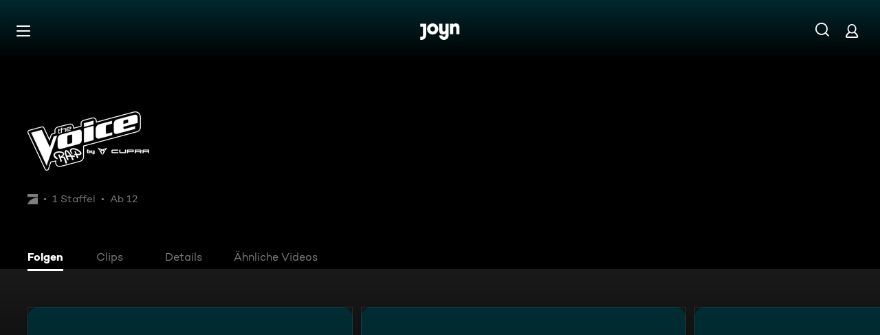

--- FILE ---
content_type: text/html; charset=utf-8
request_url: https://www.joyn.de/serien/the-voice-rap-by-cupra
body_size: 16166
content:
<!DOCTYPE html><html lang="de" class="Layout--rebranded"><head><meta charSet="utf-8"/><meta name="viewport" content="width=device-width, initial-scale=1"/><meta name="viewport" content="width=device-width, initial-scale=1, maximum-scale=5.0"/><meta name="viewport" content="width=device-width, initial-scale=1, maximum-scale=5.0"/><link rel="preload" as="image" href="/_next/static/media/ico-hamburger.5f4f2bc7.svg"/><link rel="preload" as="image" href="/_next/static/media/ico-search.ac34d4c0.svg"/><link rel="preload" as="image" href="/_next/static/media/ico-account.345e57f6.svg"/><link rel="preload" as="image" href="https://img.joyn.de/cms/var/assets/Content/Shared/Brand/CMS/AVOD/ProSieben/white_1.png/profile:nextgen-web-brand-150x"/><link rel="stylesheet" href="/_next/static/css/c007b58a345964a3.css" data-precedence="next"/><link rel="stylesheet" href="/_next/static/css/c33724ec551d0020.css" data-precedence="next"/><link rel="stylesheet" href="/_next/static/css/cc33808777795e65.css" data-precedence="next"/><link rel="stylesheet" href="/_next/static/css/96315884bd006643.css" data-precedence="next"/><link rel="stylesheet" href="/_next/static/css/b27efc7fe0031269.css" data-precedence="next"/><link rel="stylesheet" href="/_next/static/css/cbf808ab067585ed.css" data-precedence="next"/><link rel="stylesheet" href="/_next/static/css/c37190a1c8407d78.css" data-precedence="next"/><link rel="stylesheet" href="/_next/static/css/a92cc8e762efd5bd.css" data-precedence="next"/><link rel="stylesheet" href="/_next/static/css/fddf981102d893c5.css" data-precedence="next"/><link rel="stylesheet" href="/_next/static/css/bd8bdb2a17182f39.css" data-precedence="next"/><link rel="stylesheet" href="/_next/static/css/ba4d2dd996edb711.css" data-precedence="next"/><link rel="stylesheet" href="/_next/static/css/9325316aab8de8e0.css" data-precedence="next"/><link rel="stylesheet" href="/_next/static/css/6b0171dd79a997e7.css" data-precedence="next"/><link rel="stylesheet" href="/_next/static/css/43c2791c1c566d56.css" data-precedence="next"/><link rel="stylesheet" href="/_next/static/css/84a427050b820e18.css" data-precedence="next"/><link rel="stylesheet" href="/_next/static/css/a866c555a916fda5.css" data-precedence="next"/><link href="/_next/static/css/75f3427f5d7ee0cd.css" rel="stylesheet" as="style" data-precedence="dynamic"/><link href="/_next/static/css/45a9b0b03f3a4387.css" rel="stylesheet" as="style" data-precedence="dynamic"/><link href="/_next/static/css/d53710b176ac4ab1.css" rel="stylesheet" as="style" data-precedence="dynamic"/><link rel="preload" as="script" fetchPriority="low" href="/_next/static/chunks/webpack-7b5757533d9774b4.js"/><script src="/_next/static/chunks/626eebc1-a09bafc6657b0976.js" async=""></script><script src="/_next/static/chunks/387-b8c71bf8951d8cda.js" async=""></script><script src="/_next/static/chunks/main-app-53b6ffb31bdb1b72.js" async=""></script><script src="/_next/static/chunks/9343-0ef104ee4d583edd.js" async=""></script><script src="/_next/static/chunks/1195-8a04dbf977531efc.js" async=""></script><script src="/_next/static/chunks/2605-0d9d51dc66a61d63.js" async=""></script><script src="/_next/static/chunks/1779-720219a4bcaae141.js" async=""></script><script src="/_next/static/chunks/4433-df76703784f1fc24.js" async=""></script><script src="/_next/static/chunks/9039-5de274f66111592e.js" async=""></script><script src="/_next/static/chunks/1141-cf0cd4452ff0d9b3.js" async=""></script><script src="/_next/static/chunks/2649-29eb2cf880963117.js" async=""></script><script src="/_next/static/chunks/3259-67342865bc5040de.js" async=""></script><script src="/_next/static/chunks/3008-82404860eddce416.js" async=""></script><script src="/_next/static/chunks/1777-d797564647fcc69a.js" async=""></script><script src="/_next/static/chunks/4709-4fe8723e08f4f6a1.js" async=""></script><script src="/_next/static/chunks/6462-af23004b21dc2b25.js" async=""></script><script src="/_next/static/chunks/8612-321eebb98471ffe3.js" async=""></script><script src="/_next/static/chunks/2044-ae3cb67d50763ae9.js" async=""></script><script src="/_next/static/chunks/6208-4f89e0718bcb1689.js" async=""></script><script src="/_next/static/chunks/3691-18c91ab75bdfd53c.js" async=""></script><script src="/_next/static/chunks/app/layout-51cc52f368607939.js" async=""></script><script src="/_next/static/chunks/2973-b7b9c37c4e3e5b76.js" async=""></script><script src="/_next/static/chunks/3397-3ebfa02a5aaf9fd8.js" async=""></script><script src="/_next/static/chunks/7874-ee7365e3730549b5.js" async=""></script><script src="/_next/static/chunks/2642-606a0779b2e32025.js" async=""></script><script src="/_next/static/chunks/6575-3bce1577ba96747a.js" async=""></script><script src="/_next/static/chunks/1103-be759d6431413b75.js" async=""></script><script src="/_next/static/chunks/9299-f067e12aa96ee330.js" async=""></script><script src="/_next/static/chunks/7224-77b28f4dde48573f.js" async=""></script><script src="/_next/static/chunks/app/not-found-3d4c30c383eba3a5.js" async=""></script><script src="/_next/static/chunks/app/serien/%5Bseries%5D/layout-35109a67a1973257.js" async=""></script><script src="/_next/static/chunks/4978-8af718e2b373cb28.js" async=""></script><script src="/_next/static/chunks/4457-ecb8e0874d0bbf9d.js" async=""></script><script src="/_next/static/chunks/6962-8154bac82b5aec21.js" async=""></script><script src="/_next/static/chunks/6240-6ddea7067ce62544.js" async=""></script><script src="/_next/static/chunks/3965-6dcc6d806100eae5.js" async=""></script><script src="/_next/static/chunks/6033-f2bf8ac61ea4681e.js" async=""></script><script src="/_next/static/chunks/688-e1b0d3e75fa54f67.js" async=""></script><script src="/_next/static/chunks/app/serien/%5Bseries%5D/page-ed7d7ff283a8e805.js" async=""></script><link rel="preload" href="/_next/static/chunks/3094.2418cba1b38e2f2e.js" as="script" fetchPriority="low"/><link rel="preload" href="/_next/static/chunks/6880-6999df2c76876a74.js" as="script" fetchPriority="low"/><link rel="preload" href="/_next/static/chunks/7982-c7a06b0b403f9c54.js" as="script" fetchPriority="low"/><link rel="preload" href="/_next/static/chunks/9402.7eb1ca815d998697.js" as="script" fetchPriority="low"/><title>Ganze Folgen von The Voice Rap by CUPRA kostenlos streamen | Joyn</title><meta name="theme-color" content="#000"/><meta name="apple-mobile-web-app-capable" content="yes"/><meta name="mobile-web-app-capable" content="yes"/><meta name="google.play-app" content="app-id=de.prosiebensat1digital.seventv"/><meta name="google-site-verification" content="57Ow9iiym1b7861sXjFIB0ALbf1PHo2CEHMpkrdSokc"/><meta name="application-name" content="Joyn"/><meta name="apple-mobile-web-app-status-bar-style" content="black-translucent"/><meta name="apple-mobile-web-app-title" content="Joyn"/><link rel="dns-prefetch" href="https://img.joyn.de"/><link rel="dns-prefetch" href="https://hello.myfonts.net"/><link rel="search" href="https://www.joyn.de/opensearch.xml" type="application/opensearchdescription+xml" title="Joyn"/><link rel="dns-prefetch" href="https://auth.joyn.de"/><link rel="preconnect" href="https://api.joyn.de/graphql"/><link rel="apple-touch-icon" href="/icons/apple-touch-icon-57x57.png" sizes="57x57"/><link rel="apple-touch-icon" href="/icons/apple-touch-icon-60x60.png" sizes="60x60"/><link rel="apple-touch-icon" href="/icons/apple-touch-icon-72x72.png" sizes="72x72"/><link rel="apple-touch-icon" href="/icons/apple-touch-icon-76x76.png" sizes="76x76"/><link rel="apple-touch-icon" href="/icons/apple-touch-icon-114x114.png" sizes="114x114"/><link rel="apple-touch-icon" href="/icons/apple-touch-icon-120x120.png" sizes="120x120"/><link rel="apple-touch-icon" href="/icons/apple-touch-icon-144x144.png" sizes="144x144"/><link rel="apple-touch-icon" href="/icons/apple-touch-icon-152x152.png" sizes="152x152"/><link rel="apple-touch-icon" href="/icons/apple-touch-icon-167x167.png" sizes="167x167"/><link rel="apple-touch-icon" href="/icons/apple-touch-icon-180x180.png" sizes="180x180"/><link rel="apple-touch-icon" href="/icons/apple-touch-icon-1024x1024.png" sizes="1024x1024"/><link rel="apple-touch-startup-image" href="/icons/apple-touch-startup-image-640x1136.png" media="(device-width: 320px) and (device-height: 568px) and (-webkit-device-pixel-ratio: 2) and (orientation: portrait)"/><link rel="apple-touch-startup-image" href="/icons/apple-touch-startup-image-750x1334.png" media="(device-width: 375px) and (device-height: 667px) and (-webkit-device-pixel-ratio: 2) and (orientation: portrait)"/><link rel="apple-touch-startup-image" href="/icons/apple-touch-startup-image-828x1792.png" media="(device-width: 414px) and (device-height: 896px) and (-webkit-device-pixel-ratio: 2) and (orientation: portrait)"/><link rel="apple-touch-startup-image" href="/icons/apple-touch-startup-image-1125x2436.png" media="(device-width: 375px) and (device-height: 812px) and (-webkit-device-pixel-ratio: 3) and (orientation: portrait)"/><link rel="apple-touch-startup-image" href="/icons/apple-touch-startup-image-1242x2208.png" media="(device-width: 414px) and (device-height: 736px) and (-webkit-device-pixel-ratio: 3) and (orientation: portrait)"/><link rel="apple-touch-startup-image" href="/icons/apple-touch-startup-image-1242x2688.png" media="(device-width: 414px) and (device-height: 896px) and (-webkit-device-pixel-ratio: 3) and (orientation: portrait)"/><link rel="apple-touch-startup-image" href="/icons/apple-touch-startup-image-1536x2048.png" media="(device-width: 768px) and (device-height: 1024px) and (-webkit-device-pixel-ratio: 2) and (orientation: portrait)"/><link rel="apple-touch-startup-image" href="/icons/apple-touch-startup-image-1668x2224.png" media="(device-width: 834px) and (device-height: 1112px) and (-webkit-device-pixel-ratio: 2) and (orientation: portrait)"/><link rel="apple-touch-startup-image" href="/icons/apple-touch-startup-image-1668x2388.png" media="(device-width: 834px) and (device-height: 1194px) and (-webkit-device-pixel-ratio: 2) and (orientation: portrait)"/><link rel="apple-touch-startup-image" href="/icons/apple-touch-startup-image-2048x2732.png" media="(device-width: 1024px) and (device-height: 1366px) and (-webkit-device-pixel-ratio: 2) and (orientation: portrait)"/><link rel="apple-touch-startup-image" href="/icons/apple-touch-startup-image-1620x2160.png" media="(device-width: 810px) and (device-height: 1080px) and (-webkit-device-pixel-ratio: 2) and (orientation: portrait)"/><link rel="apple-touch-startup-image" href="/icons/apple-touch-startup-image-1136x640.png" media="(device-width: 320px) and (device-height: 568px) and (-webkit-device-pixel-ratio: 2) and (orientation: landscape)"/><link rel="apple-touch-startup-image" href="/icons/apple-touch-startup-image-1334x750.png" media="(device-width: 375px) and (device-height: 667px) and (-webkit-device-pixel-ratio: 2) and (orientation: landscape)"/><link rel="apple-touch-startup-image" href="/icons/apple-touch-startup-image-1792x828.png" media="(device-width: 414px) and (device-height: 896px) and (-webkit-device-pixel-ratio: 2) and (orientation: landscape)"/><link rel="apple-touch-startup-image" href="/icons/apple-touch-startup-image-2436x1125.png" media="(device-width: 375px) and (device-height: 812px) and (-webkit-device-pixel-ratio: 3) and (orientation: landscape)"/><link rel="apple-touch-startup-image" href="/icons/apple-touch-startup-image-2208x1242.png" media="(device-width: 414px) and (device-height: 736px) and (-webkit-device-pixel-ratio: 3) and (orientation: landscape)"/><link rel="apple-touch-startup-image" href="/icons/apple-touch-startup-image-2688x1242.png" media="(device-width: 414px) and (device-height: 896px) and (-webkit-device-pixel-ratio: 3) and (orientation: landscape)"/><link rel="apple-touch-startup-image" href="/icons/apple-touch-startup-image-2048x1536.png" media="(device-width: 768px) and (device-height: 1024px) and (-webkit-device-pixel-ratio: 2) and (orientation: landscape)"/><link rel="apple-touch-startup-image" href="/icons/apple-touch-startup-image-2224x1668.png" media="(device-width: 834px) and (device-height: 1112px) and (-webkit-device-pixel-ratio: 2) and (orientation: landscape)"/><link rel="apple-touch-startup-image" href="/icons/apple-touch-startup-image-2388x1668.png" media="(device-width: 834px) and (device-height: 1194px) and (-webkit-device-pixel-ratio: 2) and (orientation: landscape)"/><link rel="apple-touch-startup-image" href="/icons/apple-touch-startup-image-2732x2048.png" media="(device-width: 1024px) and (device-height: 1366px) and (-webkit-device-pixel-ratio: 2) and (orientation: landscape)"/><link rel="apple-touch-startup-image" href="/icons/apple-touch-startup-image-2160x1620.png" media="(device-width: 810px) and (device-height: 1080px) and (-webkit-device-pixel-ratio: 2) and (orientation: landscape)"/><meta name="description" content="Alle Clips und Folgen in voller Länge von The Voice Rap by CUPRA entdecken und kostenlos auf Joyn anschauen. Wo Du willst und wann Du willst!"/><link rel="canonical" href="https://www.joyn.de/serien/the-voice-rap-by-cupra"/><meta name="robots" content="index, follow"/><meta property="og:title" content="The Voice Rap by CUPRA"/><meta property="og:type" content="series"/><meta property="og:description" content="Die Stunde von Deutschlands Rappern hat geschlagen: Wer bringt seine Talents ins Halbfinale von The Voice of Germany Staffel 13: Rap-Legende Kool Sava"/><meta property="og:url" content="https://www.joyn.de/serien/the-voice-rap-by-cupra"/><meta property="og:image" content="https://img.joyn.de/mas-prod/assets/d_pq57ecly6ms/HERO_LANDSCAPE-653c35a6.jpeg/profile:nextgen-web-herolandscape-1920x"/><meta property="og:site_name" content="Joyn"/><meta property="og:locale" content="de_DE"/><script src="/_next/static/chunks/polyfills-42372ed130431b0a.js" noModule=""></script></head><body style="background-color:black"><style>:root { --global-styles-background: unset; --global-styles-overflow: auto; }</style><a class="SkipLinkMarkup_SkipLinkMarkup__BlmTO" href="#skip-link-focus-target" data-testid="SKIPL">Zum Inhalt springen</a><a class="SkipLinkMarkup_SkipLinkMarkup__BlmTO" href="/barrierefreie-inhalte" data-testid="SKIPLBF">Barrierefrei</a><div class="PageLayoutFooterSpacer_PageLayoutFooterSpacer__y809t"><div style="--page-layout-position:static" class="PageLayoutMarkup_PageLayoutMarkup__Hwb0K"><div class="DetailFormat_DetailFormatBackground__iQdtf"></div><div class="Header_Header__InterSectionWrapper__ieRtc"></div><header data-testid="Header" class="Header_Header--sticky__dHPhA"><div style="--header-background-opacity:0.7" class="Header_Header__GradientWrapper__ZbMw1 Header_Header__GradientWrapper--rebranded__ONCDs"></div><div class="Header_BackDrop__duc3U Header_BackDrop--rebranded___LEQW" style="--header-backdrop-animation-duration:0.2s"></div><div class="Header_HeaderWrapper__1sZ_R Header_HeaderWrapper--mobile__7nxk8 Header_HeaderWrapper--mobile--logo-centered__9GTr3" data-testid="HDRM"><button aria-controls="HeaderMobileUl" aria-expanded="false" class="HamburgerButton_HamburgerButton__9MVwo" data-testid="HM"><img alt="Hauptmenü" width="28" height="28" decoding="async" data-nimg="1" style="color:transparent" src="/_next/static/media/ico-hamburger.5f4f2bc7.svg"/></button><a href="/" class="HeaderLogo_HeaderLogo__wv9x4 HeaderLogo_HeaderLogo--center__Mht_R" data-testid="HDRLG"><svg width="67px" height="28px" viewBox="0 0 67 28" fill="none"><title>Joyn</title><path d="M25.112 9.45c0-2.45-1.662-4.287-4.024-4.287-2.363 0-4.026 1.837-4.026 4.287s1.663 4.287 4.025 4.287c2.363 0 4.025-1.837 4.025-4.287zm5.425 0c0 5.21-4.239 9.45-9.45 9.45-5.21 0-9.45-4.24-9.45-9.45 0-5.21 4.24-9.45 9.45-9.45 5.211 0 9.45 4.24 9.45 9.45zM0 .525v5.162h4.638v14.175c0 1.576-.875 2.976-2.625 2.976H0V28h2.013c4.724 0 8.05-3.719 8.05-8.269V.525H0zM60.463 0c-1.574 0-3.302.442-4.55 1.99V.525h-5.425v17.85h5.424V8.225c0-1.662.875-3.062 2.617-3.062 1.758 0 2.633 1.4 2.633 2.975v10.237h5.426V7c0-4.462-2.45-7-6.125-7zM42.787.525h5.426v19.206c0 4.55-3.325 8.269-8.05 8.269-4.638 0-8.05-3.675-8.05-7.7h5.424c.088 1.4 1.138 2.537 2.625 2.537 1.75 0 2.625-1.4 2.625-2.975V16.91c-1.248 1.548-2.976 1.99-4.55 1.99-3.675 0-6.125-2.538-6.125-7V.525h5.425v10.238c0 1.574.875 2.974 2.634 2.974 1.741 0 2.616-1.4 2.616-3.062V.525z" fill="currentColor" fill-rule="evenodd"></path></svg></a><nav class="MainMenu_MainMenuNav__nCD_O MainMenu_MainMenuNav--closed__tCqDG" aria-label="Haupt Menüleiste" data-testid="HDRNAV"><ul class="MainMenu_MainMenuList__fQq7j"><div data-testid="VISH" class="VisuallyHidden_VisuallyHidden__PjC9D"><li class="MainMenuItem_MainMenuListItem__Oo1Ef"><a class="MainMenuItem_MainMenuItemLink__9rotL MainMenuItem_MainMenuItemLink--rebranded__I6oI2" data-testid="HDRNAVNP" href="/"><span style="--ui-typography-font-family-xxxs:var(--global-ui-font-campton-book);--ui-typography-font-size-xxxs:1rem;--ui-typography-line-height-xxxs:1.2;--ui-typography-font-family-m:var(--global-ui-font-campton-book);--ui-typography-font-size-m:0.9375rem;--ui-typography-line-height-m:1.2;--ui-typography-font-family-l:var(--global-ui-font-campton-book);--ui-typography-font-size-l:1.125rem;--ui-typography-line-height-l:1.2" class="Typography_Typography__iP2DB MainMenuItem_MainMenuItemLinkTextPlaceholder__mOGNm Typography_Typography--xxxs__t9bQF Typography_Typography--m__D_XQd Typography_Typography--l__KSpvV" aria-hidden="true">Neu &amp; beliebt</span><span style="--ui-typography-font-family-xxxs:var(--global-ui-font-campton-book);--ui-typography-font-size-xxxs:1rem;--ui-typography-line-height-xxxs:1.2;--ui-typography-font-family-m:var(--global-ui-font-campton-book);--ui-typography-font-size-m:0.9375rem;--ui-typography-line-height-m:1.2;--ui-typography-font-family-l:var(--global-ui-font-campton-book);--ui-typography-font-size-l:1.125rem;--ui-typography-line-height-l:1.2" class="Typography_Typography__iP2DB MainMenuItem_MainMenuItemLinkText__Z3JtH Typography_Typography--xxxs__t9bQF Typography_Typography--m__D_XQd Typography_Typography--l__KSpvV">Neu &amp; beliebt</span></a></li></div><div data-testid="VISH" class="VisuallyHidden_VisuallyHidden__PjC9D"><li class="MainMenuItem_MainMenuListItem__Oo1Ef"><a class="MainMenuItem_MainMenuItemLink__9rotL MainMenuItem_MainMenuItemLink--rebranded__I6oI2" data-testid="HDRNAVFY" href="/fuer-dich"><span style="--ui-typography-font-family-xxxs:var(--global-ui-font-campton-book);--ui-typography-font-size-xxxs:1rem;--ui-typography-line-height-xxxs:1.2;--ui-typography-font-family-m:var(--global-ui-font-campton-book);--ui-typography-font-size-m:0.9375rem;--ui-typography-line-height-m:1.2;--ui-typography-font-family-l:var(--global-ui-font-campton-book);--ui-typography-font-size-l:1.125rem;--ui-typography-line-height-l:1.2" class="Typography_Typography__iP2DB MainMenuItem_MainMenuItemLinkTextPlaceholder__mOGNm Typography_Typography--xxxs__t9bQF Typography_Typography--m__D_XQd Typography_Typography--l__KSpvV" aria-hidden="true">Für Dich</span><span style="--ui-typography-font-family-xxxs:var(--global-ui-font-campton-book);--ui-typography-font-size-xxxs:1rem;--ui-typography-line-height-xxxs:1.2;--ui-typography-font-family-m:var(--global-ui-font-campton-book);--ui-typography-font-size-m:0.9375rem;--ui-typography-line-height-m:1.2;--ui-typography-font-family-l:var(--global-ui-font-campton-book);--ui-typography-font-size-l:1.125rem;--ui-typography-line-height-l:1.2" class="Typography_Typography__iP2DB MainMenuItem_MainMenuItemLinkText__Z3JtH Typography_Typography--xxxs__t9bQF Typography_Typography--m__D_XQd Typography_Typography--l__KSpvV">Für Dich</span></a></li></div><div data-testid="VISH" class="VisuallyHidden_VisuallyHidden__PjC9D"><li class="MainMenuItem_MainMenuListItem__Oo1Ef"><a class="MainMenuItem_MainMenuItemLink__9rotL MainMenuItem_MainMenuItemLink--rebranded__I6oI2" data-testid="HDRNAVME" href="/mediatheken"><span style="--ui-typography-font-family-xxxs:var(--global-ui-font-campton-book);--ui-typography-font-size-xxxs:1rem;--ui-typography-line-height-xxxs:1.2;--ui-typography-font-family-m:var(--global-ui-font-campton-book);--ui-typography-font-size-m:0.9375rem;--ui-typography-line-height-m:1.2;--ui-typography-font-family-l:var(--global-ui-font-campton-book);--ui-typography-font-size-l:1.125rem;--ui-typography-line-height-l:1.2" class="Typography_Typography__iP2DB MainMenuItem_MainMenuItemLinkTextPlaceholder__mOGNm Typography_Typography--xxxs__t9bQF Typography_Typography--m__D_XQd Typography_Typography--l__KSpvV" aria-hidden="true">Mediatheken</span><span style="--ui-typography-font-family-xxxs:var(--global-ui-font-campton-book);--ui-typography-font-size-xxxs:1rem;--ui-typography-line-height-xxxs:1.2;--ui-typography-font-family-m:var(--global-ui-font-campton-book);--ui-typography-font-size-m:0.9375rem;--ui-typography-line-height-m:1.2;--ui-typography-font-family-l:var(--global-ui-font-campton-book);--ui-typography-font-size-l:1.125rem;--ui-typography-line-height-l:1.2" class="Typography_Typography__iP2DB MainMenuItem_MainMenuItemLinkText__Z3JtH Typography_Typography--xxxs__t9bQF Typography_Typography--m__D_XQd Typography_Typography--l__KSpvV">Mediatheken</span></a></li></div><div data-testid="VISH" class="VisuallyHidden_VisuallyHidden__PjC9D"><li class="MainMenuItem_MainMenuListItem__Oo1Ef"><a class="MainMenuItem_MainMenuItemLink__9rotL MainMenuItem_MainMenuItemLink--rebranded__I6oI2" data-testid="HDRNAVL" href="/play/live-tv"><span style="--ui-typography-font-family-xxxs:var(--global-ui-font-campton-book);--ui-typography-font-size-xxxs:1rem;--ui-typography-line-height-xxxs:1.2;--ui-typography-font-family-m:var(--global-ui-font-campton-book);--ui-typography-font-size-m:0.9375rem;--ui-typography-line-height-m:1.2;--ui-typography-font-family-l:var(--global-ui-font-campton-book);--ui-typography-font-size-l:1.125rem;--ui-typography-line-height-l:1.2" class="Typography_Typography__iP2DB MainMenuItem_MainMenuItemLinkTextPlaceholder__mOGNm Typography_Typography--xxxs__t9bQF Typography_Typography--m__D_XQd Typography_Typography--l__KSpvV" aria-hidden="true">Live TV</span><span style="--ui-typography-font-family-xxxs:var(--global-ui-font-campton-book);--ui-typography-font-size-xxxs:1rem;--ui-typography-line-height-xxxs:1.2;--ui-typography-font-family-m:var(--global-ui-font-campton-book);--ui-typography-font-size-m:0.9375rem;--ui-typography-line-height-m:1.2;--ui-typography-font-family-l:var(--global-ui-font-campton-book);--ui-typography-font-size-l:1.125rem;--ui-typography-line-height-l:1.2" class="Typography_Typography__iP2DB MainMenuItem_MainMenuItemLinkText__Z3JtH Typography_Typography--xxxs__t9bQF Typography_Typography--m__D_XQd Typography_Typography--l__KSpvV">Live TV</span></a></li></div><div data-testid="VISH" class="VisuallyHidden_VisuallyHidden__PjC9D"><li class="MainMenuItem_MainMenuListItem__Oo1Ef"><a class="MainMenuItem_MainMenuItemLink__9rotL MainMenuItem_MainMenuItemLink--rebranded__I6oI2" data-testid="HDRNAVS" href="/serien"><span style="--ui-typography-font-family-xxxs:var(--global-ui-font-campton-book);--ui-typography-font-size-xxxs:1rem;--ui-typography-line-height-xxxs:1.2;--ui-typography-font-family-m:var(--global-ui-font-campton-book);--ui-typography-font-size-m:0.9375rem;--ui-typography-line-height-m:1.2;--ui-typography-font-family-l:var(--global-ui-font-campton-book);--ui-typography-font-size-l:1.125rem;--ui-typography-line-height-l:1.2" class="Typography_Typography__iP2DB MainMenuItem_MainMenuItemLinkTextPlaceholder__mOGNm Typography_Typography--xxxs__t9bQF Typography_Typography--m__D_XQd Typography_Typography--l__KSpvV" aria-hidden="true">Serien</span><span style="--ui-typography-font-family-xxxs:var(--global-ui-font-campton-book);--ui-typography-font-size-xxxs:1rem;--ui-typography-line-height-xxxs:1.2;--ui-typography-font-family-m:var(--global-ui-font-campton-book);--ui-typography-font-size-m:0.9375rem;--ui-typography-line-height-m:1.2;--ui-typography-font-family-l:var(--global-ui-font-campton-book);--ui-typography-font-size-l:1.125rem;--ui-typography-line-height-l:1.2" class="Typography_Typography__iP2DB MainMenuItem_MainMenuItemLinkText__Z3JtH Typography_Typography--xxxs__t9bQF Typography_Typography--m__D_XQd Typography_Typography--l__KSpvV">Serien</span></a></li></div><div data-testid="VISH" class="VisuallyHidden_VisuallyHidden__PjC9D"><li class="MainMenuItem_MainMenuListItem__Oo1Ef"><a class="MainMenuItem_MainMenuItemLink__9rotL MainMenuItem_MainMenuItemLink--rebranded__I6oI2" data-testid="HDRNAVM" href="/filme"><span style="--ui-typography-font-family-xxxs:var(--global-ui-font-campton-book);--ui-typography-font-size-xxxs:1rem;--ui-typography-line-height-xxxs:1.2;--ui-typography-font-family-m:var(--global-ui-font-campton-book);--ui-typography-font-size-m:0.9375rem;--ui-typography-line-height-m:1.2;--ui-typography-font-family-l:var(--global-ui-font-campton-book);--ui-typography-font-size-l:1.125rem;--ui-typography-line-height-l:1.2" class="Typography_Typography__iP2DB MainMenuItem_MainMenuItemLinkTextPlaceholder__mOGNm Typography_Typography--xxxs__t9bQF Typography_Typography--m__D_XQd Typography_Typography--l__KSpvV" aria-hidden="true">Filme</span><span style="--ui-typography-font-family-xxxs:var(--global-ui-font-campton-book);--ui-typography-font-size-xxxs:1rem;--ui-typography-line-height-xxxs:1.2;--ui-typography-font-family-m:var(--global-ui-font-campton-book);--ui-typography-font-size-m:0.9375rem;--ui-typography-line-height-m:1.2;--ui-typography-font-family-l:var(--global-ui-font-campton-book);--ui-typography-font-size-l:1.125rem;--ui-typography-line-height-l:1.2" class="Typography_Typography__iP2DB MainMenuItem_MainMenuItemLinkText__Z3JtH Typography_Typography--xxxs__t9bQF Typography_Typography--m__D_XQd Typography_Typography--l__KSpvV">Filme</span></a></li></div><div data-testid="VISH" class="VisuallyHidden_VisuallyHidden__PjC9D"><li class="MainMenuItem_MainMenuListItem__Oo1Ef"><a class="MainMenuItem_MainMenuItemLink__9rotL MainMenuItem_MainMenuItemLink--rebranded__I6oI2" data-testid="HDRNAVSP" href="/sport"><span style="--ui-typography-font-family-xxxs:var(--global-ui-font-campton-book);--ui-typography-font-size-xxxs:1rem;--ui-typography-line-height-xxxs:1.2;--ui-typography-font-family-m:var(--global-ui-font-campton-book);--ui-typography-font-size-m:0.9375rem;--ui-typography-line-height-m:1.2;--ui-typography-font-family-l:var(--global-ui-font-campton-book);--ui-typography-font-size-l:1.125rem;--ui-typography-line-height-l:1.2" class="Typography_Typography__iP2DB MainMenuItem_MainMenuItemLinkTextPlaceholder__mOGNm Typography_Typography--xxxs__t9bQF Typography_Typography--m__D_XQd Typography_Typography--l__KSpvV" aria-hidden="true">Sport</span><span style="--ui-typography-font-family-xxxs:var(--global-ui-font-campton-book);--ui-typography-font-size-xxxs:1rem;--ui-typography-line-height-xxxs:1.2;--ui-typography-font-family-m:var(--global-ui-font-campton-book);--ui-typography-font-size-m:0.9375rem;--ui-typography-line-height-m:1.2;--ui-typography-font-family-l:var(--global-ui-font-campton-book);--ui-typography-font-size-l:1.125rem;--ui-typography-line-height-l:1.2" class="Typography_Typography__iP2DB MainMenuItem_MainMenuItemLinkText__Z3JtH Typography_Typography--xxxs__t9bQF Typography_Typography--m__D_XQd Typography_Typography--l__KSpvV">Sport</span></a></li></div><div data-testid="VISH" class="VisuallyHidden_VisuallyHidden__PjC9D"><li class="MainMenuItem_MainMenuListItem__Oo1Ef"><a class="MainMenuItem_MainMenuItemLink__9rotL MainMenuItem_MainMenuItemLink--rebranded__I6oI2" data-testid="HDRNAVN" href="/news"><span style="--ui-typography-font-family-xxxs:var(--global-ui-font-campton-book);--ui-typography-font-size-xxxs:1rem;--ui-typography-line-height-xxxs:1.2;--ui-typography-font-family-m:var(--global-ui-font-campton-book);--ui-typography-font-size-m:0.9375rem;--ui-typography-line-height-m:1.2;--ui-typography-font-family-l:var(--global-ui-font-campton-book);--ui-typography-font-size-l:1.125rem;--ui-typography-line-height-l:1.2" class="Typography_Typography__iP2DB MainMenuItem_MainMenuItemLinkTextPlaceholder__mOGNm Typography_Typography--xxxs__t9bQF Typography_Typography--m__D_XQd Typography_Typography--l__KSpvV" aria-hidden="true">News &amp; Doku</span><span style="--ui-typography-font-family-xxxs:var(--global-ui-font-campton-book);--ui-typography-font-size-xxxs:1rem;--ui-typography-line-height-xxxs:1.2;--ui-typography-font-family-m:var(--global-ui-font-campton-book);--ui-typography-font-size-m:0.9375rem;--ui-typography-line-height-m:1.2;--ui-typography-font-family-l:var(--global-ui-font-campton-book);--ui-typography-font-size-l:1.125rem;--ui-typography-line-height-l:1.2" class="Typography_Typography__iP2DB MainMenuItem_MainMenuItemLinkText__Z3JtH Typography_Typography--xxxs__t9bQF Typography_Typography--m__D_XQd Typography_Typography--l__KSpvV">News &amp; Doku</span></a></li></div><div data-testid="VISH" class="VisuallyHidden_VisuallyHidden__PjC9D"><li class="MainMenuItem_MainMenuListItem__Oo1Ef"><a class="MainMenuItem_MainMenuItemLink__9rotL MainMenuItem_MainMenuItemLink--rebranded__I6oI2" data-testid="" href="/bts"><span style="--ui-typography-font-family-xxxs:var(--global-ui-font-campton-book);--ui-typography-font-size-xxxs:1rem;--ui-typography-line-height-xxxs:1.2;--ui-typography-font-family-m:var(--global-ui-font-campton-book);--ui-typography-font-size-m:0.9375rem;--ui-typography-line-height-m:1.2;--ui-typography-font-family-l:var(--global-ui-font-campton-book);--ui-typography-font-size-l:1.125rem;--ui-typography-line-height-l:1.2" class="Typography_Typography__iP2DB MainMenuItem_MainMenuItemLinkTextPlaceholder__mOGNm Typography_Typography--xxxs__t9bQF Typography_Typography--m__D_XQd Typography_Typography--l__KSpvV" aria-hidden="true">Behind The Screens</span><span style="--ui-typography-font-family-xxxs:var(--global-ui-font-campton-book);--ui-typography-font-size-xxxs:1rem;--ui-typography-line-height-xxxs:1.2;--ui-typography-font-family-m:var(--global-ui-font-campton-book);--ui-typography-font-size-m:0.9375rem;--ui-typography-line-height-m:1.2;--ui-typography-font-family-l:var(--global-ui-font-campton-book);--ui-typography-font-size-l:1.125rem;--ui-typography-line-height-l:1.2" class="Typography_Typography__iP2DB MainMenuItem_MainMenuItemLinkText__Z3JtH Typography_Typography--xxxs__t9bQF Typography_Typography--m__D_XQd Typography_Typography--l__KSpvV">Behind The Screens</span></a></li></div></ul></nav><a class="HeaderSearch_HeaderSearchWrapper__fi4Kx" data-testid="HDRSB" href="/suche"><img alt="Suche" width="28" height="28" decoding="async" data-nimg="1" style="color:transparent" src="/_next/static/media/ico-search.ac34d4c0.svg"/></a><a href="/mein-account" class="HeaderAccountIcon_HeaderAccountLink__lp2jf" data-testid="LGST" aria-label="Login" style="--header-account-background-color:transparent"><img alt="Mein Account" width="28" height="28" decoding="async" data-nimg="1" style="color:transparent" src="/_next/static/media/ico-account.345e57f6.svg"/></a></div><div class="Header_HeaderWrapper__1sZ_R Header_HeaderWrapper--desktop__STpjL" data-testid="HDRD"><a href="/" class="HeaderLogo_HeaderLogo__wv9x4 HeaderLogo_HeaderLogo--center__Mht_R" data-testid="HDRLG"><svg width="67px" height="28px" viewBox="0 0 67 28" fill="none"><title>Joyn</title><path d="M25.112 9.45c0-2.45-1.662-4.287-4.024-4.287-2.363 0-4.026 1.837-4.026 4.287s1.663 4.287 4.025 4.287c2.363 0 4.025-1.837 4.025-4.287zm5.425 0c0 5.21-4.239 9.45-9.45 9.45-5.21 0-9.45-4.24-9.45-9.45 0-5.21 4.24-9.45 9.45-9.45 5.211 0 9.45 4.24 9.45 9.45zM0 .525v5.162h4.638v14.175c0 1.576-.875 2.976-2.625 2.976H0V28h2.013c4.724 0 8.05-3.719 8.05-8.269V.525H0zM60.463 0c-1.574 0-3.302.442-4.55 1.99V.525h-5.425v17.85h5.424V8.225c0-1.662.875-3.062 2.617-3.062 1.758 0 2.633 1.4 2.633 2.975v10.237h5.426V7c0-4.462-2.45-7-6.125-7zM42.787.525h5.426v19.206c0 4.55-3.325 8.269-8.05 8.269-4.638 0-8.05-3.675-8.05-7.7h5.424c.088 1.4 1.138 2.537 2.625 2.537 1.75 0 2.625-1.4 2.625-2.975V16.91c-1.248 1.548-2.976 1.99-4.55 1.99-3.675 0-6.125-2.538-6.125-7V.525h5.425v10.238c0 1.574.875 2.974 2.634 2.974 1.741 0 2.616-1.4 2.616-3.062V.525z" fill="currentColor" fill-rule="evenodd"></path></svg></a><nav class="MainMenu_MainMenuNav__nCD_O MainMenu_MainMenuNav--closed__tCqDG" aria-label="Haupt Menüleiste" data-testid="HDRNAV"><ul class="MainMenu_MainMenuList__fQq7j"><div data-testid="VISH" class="VisuallyHidden_VisuallyHidden__PjC9D"><li class="MainMenuItem_MainMenuListItem__Oo1Ef MainMenuItem_MainMenuListItem--desktop__3uOpQ"><a class="MainMenuItem_MainMenuItemLink__9rotL MainMenuItem_MainMenuItemLink--rebranded__I6oI2" data-testid="HDRNAVNP" href="/"><span style="--ui-typography-font-family-xxxs:var(--global-ui-font-campton-book);--ui-typography-font-size-xxxs:1rem;--ui-typography-line-height-xxxs:1.2;--ui-typography-font-family-m:var(--global-ui-font-campton-book);--ui-typography-font-size-m:0.9375rem;--ui-typography-line-height-m:1.2;--ui-typography-font-family-l:var(--global-ui-font-campton-book);--ui-typography-font-size-l:1.125rem;--ui-typography-line-height-l:1.2" class="Typography_Typography__iP2DB MainMenuItem_MainMenuItemLinkTextPlaceholder__mOGNm Typography_Typography--xxxs__t9bQF Typography_Typography--m__D_XQd Typography_Typography--l__KSpvV" aria-hidden="true">Neu &amp; beliebt</span><span style="--ui-typography-font-family-xxxs:var(--global-ui-font-campton-book);--ui-typography-font-size-xxxs:1rem;--ui-typography-line-height-xxxs:1.2;--ui-typography-font-family-m:var(--global-ui-font-campton-book);--ui-typography-font-size-m:0.9375rem;--ui-typography-line-height-m:1.2;--ui-typography-font-family-l:var(--global-ui-font-campton-book);--ui-typography-font-size-l:1.125rem;--ui-typography-line-height-l:1.2" class="Typography_Typography__iP2DB MainMenuItem_MainMenuItemLinkText__Z3JtH Typography_Typography--xxxs__t9bQF Typography_Typography--m__D_XQd Typography_Typography--l__KSpvV">Neu &amp; beliebt</span></a></li></div><div data-testid="VISH" class="VisuallyHidden_VisuallyHidden__PjC9D"><li class="MainMenuItem_MainMenuListItem__Oo1Ef MainMenuItem_MainMenuListItem--desktop__3uOpQ"><a class="MainMenuItem_MainMenuItemLink__9rotL MainMenuItem_MainMenuItemLink--rebranded__I6oI2" data-testid="HDRNAVFY" href="/fuer-dich"><span style="--ui-typography-font-family-xxxs:var(--global-ui-font-campton-book);--ui-typography-font-size-xxxs:1rem;--ui-typography-line-height-xxxs:1.2;--ui-typography-font-family-m:var(--global-ui-font-campton-book);--ui-typography-font-size-m:0.9375rem;--ui-typography-line-height-m:1.2;--ui-typography-font-family-l:var(--global-ui-font-campton-book);--ui-typography-font-size-l:1.125rem;--ui-typography-line-height-l:1.2" class="Typography_Typography__iP2DB MainMenuItem_MainMenuItemLinkTextPlaceholder__mOGNm Typography_Typography--xxxs__t9bQF Typography_Typography--m__D_XQd Typography_Typography--l__KSpvV" aria-hidden="true">Für Dich</span><span style="--ui-typography-font-family-xxxs:var(--global-ui-font-campton-book);--ui-typography-font-size-xxxs:1rem;--ui-typography-line-height-xxxs:1.2;--ui-typography-font-family-m:var(--global-ui-font-campton-book);--ui-typography-font-size-m:0.9375rem;--ui-typography-line-height-m:1.2;--ui-typography-font-family-l:var(--global-ui-font-campton-book);--ui-typography-font-size-l:1.125rem;--ui-typography-line-height-l:1.2" class="Typography_Typography__iP2DB MainMenuItem_MainMenuItemLinkText__Z3JtH Typography_Typography--xxxs__t9bQF Typography_Typography--m__D_XQd Typography_Typography--l__KSpvV">Für Dich</span></a></li></div><div data-testid="VISH" class="VisuallyHidden_VisuallyHidden__PjC9D"><li class="MainMenuItem_MainMenuListItem__Oo1Ef MainMenuItem_MainMenuListItem--desktop__3uOpQ"><a class="MainMenuItem_MainMenuItemLink__9rotL MainMenuItem_MainMenuItemLink--rebranded__I6oI2" data-testid="HDRNAVME" href="/mediatheken"><span style="--ui-typography-font-family-xxxs:var(--global-ui-font-campton-book);--ui-typography-font-size-xxxs:1rem;--ui-typography-line-height-xxxs:1.2;--ui-typography-font-family-m:var(--global-ui-font-campton-book);--ui-typography-font-size-m:0.9375rem;--ui-typography-line-height-m:1.2;--ui-typography-font-family-l:var(--global-ui-font-campton-book);--ui-typography-font-size-l:1.125rem;--ui-typography-line-height-l:1.2" class="Typography_Typography__iP2DB MainMenuItem_MainMenuItemLinkTextPlaceholder__mOGNm Typography_Typography--xxxs__t9bQF Typography_Typography--m__D_XQd Typography_Typography--l__KSpvV" aria-hidden="true">Mediatheken</span><span style="--ui-typography-font-family-xxxs:var(--global-ui-font-campton-book);--ui-typography-font-size-xxxs:1rem;--ui-typography-line-height-xxxs:1.2;--ui-typography-font-family-m:var(--global-ui-font-campton-book);--ui-typography-font-size-m:0.9375rem;--ui-typography-line-height-m:1.2;--ui-typography-font-family-l:var(--global-ui-font-campton-book);--ui-typography-font-size-l:1.125rem;--ui-typography-line-height-l:1.2" class="Typography_Typography__iP2DB MainMenuItem_MainMenuItemLinkText__Z3JtH Typography_Typography--xxxs__t9bQF Typography_Typography--m__D_XQd Typography_Typography--l__KSpvV">Mediatheken</span></a></li></div><div data-testid="VISH" class="VisuallyHidden_VisuallyHidden__PjC9D"><li class="MainMenuItem_MainMenuListItem__Oo1Ef MainMenuItem_MainMenuListItem--desktop__3uOpQ"><a class="MainMenuItem_MainMenuItemLink__9rotL MainMenuItem_MainMenuItemLink--rebranded__I6oI2" data-testid="HDRNAVL" href="/play/live-tv"><span style="--ui-typography-font-family-xxxs:var(--global-ui-font-campton-book);--ui-typography-font-size-xxxs:1rem;--ui-typography-line-height-xxxs:1.2;--ui-typography-font-family-m:var(--global-ui-font-campton-book);--ui-typography-font-size-m:0.9375rem;--ui-typography-line-height-m:1.2;--ui-typography-font-family-l:var(--global-ui-font-campton-book);--ui-typography-font-size-l:1.125rem;--ui-typography-line-height-l:1.2" class="Typography_Typography__iP2DB MainMenuItem_MainMenuItemLinkTextPlaceholder__mOGNm Typography_Typography--xxxs__t9bQF Typography_Typography--m__D_XQd Typography_Typography--l__KSpvV" aria-hidden="true">Live TV</span><span style="--ui-typography-font-family-xxxs:var(--global-ui-font-campton-book);--ui-typography-font-size-xxxs:1rem;--ui-typography-line-height-xxxs:1.2;--ui-typography-font-family-m:var(--global-ui-font-campton-book);--ui-typography-font-size-m:0.9375rem;--ui-typography-line-height-m:1.2;--ui-typography-font-family-l:var(--global-ui-font-campton-book);--ui-typography-font-size-l:1.125rem;--ui-typography-line-height-l:1.2" class="Typography_Typography__iP2DB MainMenuItem_MainMenuItemLinkText__Z3JtH Typography_Typography--xxxs__t9bQF Typography_Typography--m__D_XQd Typography_Typography--l__KSpvV">Live TV</span></a></li></div><div data-testid="VISH" class="VisuallyHidden_VisuallyHidden__PjC9D"><li class="MainMenuItem_MainMenuListItem__Oo1Ef MainMenuItem_MainMenuListItem--desktop__3uOpQ"><a class="MainMenuItem_MainMenuItemLink__9rotL MainMenuItem_MainMenuItemLink--rebranded__I6oI2" data-testid="HDRNAVS" href="/serien"><span style="--ui-typography-font-family-xxxs:var(--global-ui-font-campton-book);--ui-typography-font-size-xxxs:1rem;--ui-typography-line-height-xxxs:1.2;--ui-typography-font-family-m:var(--global-ui-font-campton-book);--ui-typography-font-size-m:0.9375rem;--ui-typography-line-height-m:1.2;--ui-typography-font-family-l:var(--global-ui-font-campton-book);--ui-typography-font-size-l:1.125rem;--ui-typography-line-height-l:1.2" class="Typography_Typography__iP2DB MainMenuItem_MainMenuItemLinkTextPlaceholder__mOGNm Typography_Typography--xxxs__t9bQF Typography_Typography--m__D_XQd Typography_Typography--l__KSpvV" aria-hidden="true">Serien</span><span style="--ui-typography-font-family-xxxs:var(--global-ui-font-campton-book);--ui-typography-font-size-xxxs:1rem;--ui-typography-line-height-xxxs:1.2;--ui-typography-font-family-m:var(--global-ui-font-campton-book);--ui-typography-font-size-m:0.9375rem;--ui-typography-line-height-m:1.2;--ui-typography-font-family-l:var(--global-ui-font-campton-book);--ui-typography-font-size-l:1.125rem;--ui-typography-line-height-l:1.2" class="Typography_Typography__iP2DB MainMenuItem_MainMenuItemLinkText__Z3JtH Typography_Typography--xxxs__t9bQF Typography_Typography--m__D_XQd Typography_Typography--l__KSpvV">Serien</span></a></li></div><div data-testid="VISH" class="VisuallyHidden_VisuallyHidden__PjC9D"><li class="MainMenuItem_MainMenuListItem__Oo1Ef MainMenuItem_MainMenuListItem--desktop__3uOpQ"><a class="MainMenuItem_MainMenuItemLink__9rotL MainMenuItem_MainMenuItemLink--rebranded__I6oI2" data-testid="HDRNAVM" href="/filme"><span style="--ui-typography-font-family-xxxs:var(--global-ui-font-campton-book);--ui-typography-font-size-xxxs:1rem;--ui-typography-line-height-xxxs:1.2;--ui-typography-font-family-m:var(--global-ui-font-campton-book);--ui-typography-font-size-m:0.9375rem;--ui-typography-line-height-m:1.2;--ui-typography-font-family-l:var(--global-ui-font-campton-book);--ui-typography-font-size-l:1.125rem;--ui-typography-line-height-l:1.2" class="Typography_Typography__iP2DB MainMenuItem_MainMenuItemLinkTextPlaceholder__mOGNm Typography_Typography--xxxs__t9bQF Typography_Typography--m__D_XQd Typography_Typography--l__KSpvV" aria-hidden="true">Filme</span><span style="--ui-typography-font-family-xxxs:var(--global-ui-font-campton-book);--ui-typography-font-size-xxxs:1rem;--ui-typography-line-height-xxxs:1.2;--ui-typography-font-family-m:var(--global-ui-font-campton-book);--ui-typography-font-size-m:0.9375rem;--ui-typography-line-height-m:1.2;--ui-typography-font-family-l:var(--global-ui-font-campton-book);--ui-typography-font-size-l:1.125rem;--ui-typography-line-height-l:1.2" class="Typography_Typography__iP2DB MainMenuItem_MainMenuItemLinkText__Z3JtH Typography_Typography--xxxs__t9bQF Typography_Typography--m__D_XQd Typography_Typography--l__KSpvV">Filme</span></a></li></div><div data-testid="VISH" class="VisuallyHidden_VisuallyHidden__PjC9D"><li class="MainMenuItem_MainMenuListItem__Oo1Ef MainMenuItem_MainMenuListItem--desktop__3uOpQ"><a class="MainMenuItem_MainMenuItemLink__9rotL MainMenuItem_MainMenuItemLink--rebranded__I6oI2" data-testid="HDRNAVSP" href="/sport"><span style="--ui-typography-font-family-xxxs:var(--global-ui-font-campton-book);--ui-typography-font-size-xxxs:1rem;--ui-typography-line-height-xxxs:1.2;--ui-typography-font-family-m:var(--global-ui-font-campton-book);--ui-typography-font-size-m:0.9375rem;--ui-typography-line-height-m:1.2;--ui-typography-font-family-l:var(--global-ui-font-campton-book);--ui-typography-font-size-l:1.125rem;--ui-typography-line-height-l:1.2" class="Typography_Typography__iP2DB MainMenuItem_MainMenuItemLinkTextPlaceholder__mOGNm Typography_Typography--xxxs__t9bQF Typography_Typography--m__D_XQd Typography_Typography--l__KSpvV" aria-hidden="true">Sport</span><span style="--ui-typography-font-family-xxxs:var(--global-ui-font-campton-book);--ui-typography-font-size-xxxs:1rem;--ui-typography-line-height-xxxs:1.2;--ui-typography-font-family-m:var(--global-ui-font-campton-book);--ui-typography-font-size-m:0.9375rem;--ui-typography-line-height-m:1.2;--ui-typography-font-family-l:var(--global-ui-font-campton-book);--ui-typography-font-size-l:1.125rem;--ui-typography-line-height-l:1.2" class="Typography_Typography__iP2DB MainMenuItem_MainMenuItemLinkText__Z3JtH Typography_Typography--xxxs__t9bQF Typography_Typography--m__D_XQd Typography_Typography--l__KSpvV">Sport</span></a></li></div><div data-testid="VISH" class="VisuallyHidden_VisuallyHidden__PjC9D"><li class="MainMenuItem_MainMenuListItem__Oo1Ef MainMenuItem_MainMenuListItem--desktop__3uOpQ"><a class="MainMenuItem_MainMenuItemLink__9rotL MainMenuItem_MainMenuItemLink--rebranded__I6oI2" data-testid="HDRNAVN" href="/news"><span style="--ui-typography-font-family-xxxs:var(--global-ui-font-campton-book);--ui-typography-font-size-xxxs:1rem;--ui-typography-line-height-xxxs:1.2;--ui-typography-font-family-m:var(--global-ui-font-campton-book);--ui-typography-font-size-m:0.9375rem;--ui-typography-line-height-m:1.2;--ui-typography-font-family-l:var(--global-ui-font-campton-book);--ui-typography-font-size-l:1.125rem;--ui-typography-line-height-l:1.2" class="Typography_Typography__iP2DB MainMenuItem_MainMenuItemLinkTextPlaceholder__mOGNm Typography_Typography--xxxs__t9bQF Typography_Typography--m__D_XQd Typography_Typography--l__KSpvV" aria-hidden="true">News &amp; Doku</span><span style="--ui-typography-font-family-xxxs:var(--global-ui-font-campton-book);--ui-typography-font-size-xxxs:1rem;--ui-typography-line-height-xxxs:1.2;--ui-typography-font-family-m:var(--global-ui-font-campton-book);--ui-typography-font-size-m:0.9375rem;--ui-typography-line-height-m:1.2;--ui-typography-font-family-l:var(--global-ui-font-campton-book);--ui-typography-font-size-l:1.125rem;--ui-typography-line-height-l:1.2" class="Typography_Typography__iP2DB MainMenuItem_MainMenuItemLinkText__Z3JtH Typography_Typography--xxxs__t9bQF Typography_Typography--m__D_XQd Typography_Typography--l__KSpvV">News &amp; Doku</span></a></li></div></ul></nav><a class="HeaderSearch_HeaderSearchWrapper__fi4Kx" data-testid="HDRSB" href="/suche"><img alt="Suche" width="28" height="28" decoding="async" data-nimg="1" style="color:transparent" src="/_next/static/media/ico-search.ac34d4c0.svg"/></a><a href="/mein-account" class="HeaderAccountIcon_HeaderAccountLink__lp2jf" data-testid="LGST" aria-label="Login" style="--header-account-background-color:transparent"><img alt="Mein Account" width="28" height="28" decoding="async" data-nimg="1" style="color:transparent" src="/_next/static/media/ico-account.345e57f6.svg"/></a></div></header><div id="skip-link-focus-target" data-testid="SKIPLMC" tabindex="-1"></div><main class="PageLayoutMarkup_PageLayout__ContentContainer__tZk3u" data-testid="PLM"><script type="application/ld+json">{"@type":"TVSeries","@context":"https://schema.org/","name":"The Voice Rap by CUPRA","description":"Die Stunde von Deutschlands Rappern hat geschlagen: Wer bringt seine Talents ins Halbfinale von The Voice of Germany Staffel 13: Rap-Legende Kool Sava","url":"https://www.joyn.de/serien/the-voice-rap-by-cupra","image":"https://img.joyn.de/mas-prod/assets/d_pq57ecly6ms/HERO_LANDSCAPE-653c35a6.jpeg/profile:nextgen-web-herolandscape-1920x","identifier":"d_pq57ecly6ms","text":"Die Stunde von Deutschlands Rappern hat geschlagen: Wer bringt seine Talents ins Halbfinale von The Voice of Germany Staffel 13: Rap-Legende Kool Savas oder Chartstürmer Dardan?","genre":"Reality-Spielshow, Unterhaltung, Musik","inLanguage":"de","headline":"The Voice Rap by CUPRA","seasonNumber":"","episodeNumber":"","numberOfSeasons":"1","partOfSeries":""}</script><div data-testid="FDPHR" class="HeroDetail_HeroDetail__dxNpU" style="--hero-detail-gradient-color:rgba(7, 227, 234, 0.7)"><div class="HeroDetail_HeroDetail__InfoContainer__W_b_5"><div class="HeroDetail_HeroDetail__Info__fxbkG"><div class="HeroDetail_HeroDetail__MarkingsContainerDesktop__HKaMQ" data-testid="FDPMD"><div class="Markings_MarkingsContainer__pFIkw" style="--markings-size-default:var(--global-ui-space-5);--markings-gap-size-default:var(--global-ui-space-2-1)" data-testid="CHNLMRKGS"></div></div><div data-testid="FDPALG" class="HeroDetail_HeroDetail__ArtLogoContainer__eV2m_"><picture class="Picture_Picture__ApGod" style="--ui-picture-object-fit:scale-down;--ui-picture-vertical-position:center;--ui-picture-horizontal-position:center"><source srcSet="https://img.joyn.de/mas-prod/assets/d_pq57ecly6ms/ART_LOGO-5c542b48.png/profile:nextgen-web-artlogo-360x148.webp 1x, https://img.joyn.de/mas-prod/assets/d_pq57ecly6ms/ART_LOGO-5c542b48.png/profile:original.webp 2x" media="(min-width: 1700px)" type="image/webp"/><source srcSet="https://img.joyn.de/mas-prod/assets/d_pq57ecly6ms/ART_LOGO-5c542b48.png/profile:nextgen-web-artlogo-360x148 1x, https://img.joyn.de/mas-prod/assets/d_pq57ecly6ms/ART_LOGO-5c542b48.png/profile:original 2x" media="(min-width: 1700px)"/><source srcSet="https://img.joyn.de/mas-prod/assets/d_pq57ecly6ms/ART_LOGO-5c542b48.png/profile:nextgen-web-artlogo-300x123.webp 1x, https://img.joyn.de/mas-prod/assets/d_pq57ecly6ms/ART_LOGO-5c542b48.png/profile:original.webp 2x" media="(min-width: 1440px)" type="image/webp"/><source srcSet="https://img.joyn.de/mas-prod/assets/d_pq57ecly6ms/ART_LOGO-5c542b48.png/profile:nextgen-web-artlogo-300x123 1x, https://img.joyn.de/mas-prod/assets/d_pq57ecly6ms/ART_LOGO-5c542b48.png/profile:original 2x" media="(min-width: 1440px)"/><source srcSet="https://img.joyn.de/mas-prod/assets/d_pq57ecly6ms/ART_LOGO-5c542b48.png/profile:nextgen-web-artlogo-210x86.webp 1x, https://img.joyn.de/mas-prod/assets/d_pq57ecly6ms/ART_LOGO-5c542b48.png/profile:original.webp 2x" media="(min-width: 768px)" type="image/webp"/><source srcSet="https://img.joyn.de/mas-prod/assets/d_pq57ecly6ms/ART_LOGO-5c542b48.png/profile:nextgen-web-artlogo-210x86 1x, https://img.joyn.de/mas-prod/assets/d_pq57ecly6ms/ART_LOGO-5c542b48.png/profile:original 2x" media="(min-width: 768px)"/><source srcSet="https://img.joyn.de/mas-prod/assets/d_pq57ecly6ms/ART_LOGO-5c542b48.png/profile:nextgen-web-artlogo-183x75.webp 1x, https://img.joyn.de/mas-prod/assets/d_pq57ecly6ms/ART_LOGO-5c542b48.png/profile:nextgen-web-artlogo-300x123.webp 2x" media="(max-width: 768px)" type="image/webp"/><source srcSet="https://img.joyn.de/mas-prod/assets/d_pq57ecly6ms/ART_LOGO-5c542b48.png/profile:nextgen-web-artlogo-183x75 1x, https://img.joyn.de/mas-prod/assets/d_pq57ecly6ms/ART_LOGO-5c542b48.png/profile:nextgen-web-artlogo-300x123 2x" media="(max-width: 768px)"/><img alt="The Voice Rap by CUPRA" class="HeroDetail_HeroDetail__ArtLogo__q3kiy" src="https://img.joyn.de/mas-prod/assets/d_pq57ecly6ms/ART_LOGO-5c542b48.png/profile:nextgen-web-artlogo-360x148"/></picture><div data-testid="VISH" class="VisuallyHidden_VisuallyHidden__PjC9D"><h1 style="--ui-typography-font-family:var(--global-ui-font-campton-book);--ui-typography-font-size:1rem;--ui-typography-line-height:1.2" class="Typography_Typography__iP2DB">The Voice Rap by CUPRA</h1></div></div><div class="HeroDetail_HeroDetail__MetaContainer__HH3y0 HeroDetail_HeroDetail__MetaContainerMobile__u1mPv"><div style="--ui-typography-font-family:var(--global-ui-font-campton-book);--ui-typography-font-size:0.8125rem;--ui-typography-line-height:1.2" class="Typography_Typography__iP2DB MetaInfo_MetaInfo__5ksu0" data-testid="FDPMIM"><span class="MetaInfo_MetaInfo__Item__Acnxn"><span class="MetaInfo_MetaInfo__ItemText__7GcvJ">1 Staffel</span></span><span class="MetaInfo_MetaInfo__Item__Acnxn"><span class="MetaInfo_MetaInfo__ItemText__7GcvJ">Ab 12</span></span></div></div><div class="HeroDetail_HeroDetail__MetaContainer__HH3y0 HeroDetail_HeroDetail__MetaContainerDesktop__lmNGE"><div style="--ui-typography-font-family:var(--global-ui-font-campton-book);--ui-typography-font-size:0.9375rem;--ui-typography-line-height:1.2" class="Typography_Typography__iP2DB MetaInfo_MetaInfo__5ksu0" data-testid="FDPMID"><span class="MetaInfo_MetaInfo__Item__Acnxn"><span class="MetaInfo_MetaInfo__NoSeparatorItem__d6TYU"><img src="https://img.joyn.de/cms/var/assets/Content/Shared/Brand/CMS/AVOD/ProSieben/white_1.png/profile:nextgen-web-brand-150x" alt="ProSieben"/></span></span><span class="MetaInfo_MetaInfo__Item__Acnxn"><span class="MetaInfo_MetaInfo__ItemText__7GcvJ">1 Staffel</span></span><span class="MetaInfo_MetaInfo__Item__Acnxn"><span class="MetaInfo_MetaInfo__ItemText__7GcvJ">Ab 12</span></span></div></div><div class="HeroDetail_HeroDetail__MarkingsContainerMobile__uiQPL"><div class="Markings_MarkingsContainer__pFIkw" style="--markings-size-default:var(--global-ui-space-5);--markings-gap-size-default:var(--global-ui-space-1-1)" data-testid="CHNLMRKGS"></div><div class="HeroDetail_HeroDetail__ChannelLogo__YFCwY"><picture class="Picture_Picture__ApGod Picture_Picture--fade-in__Y5O9q" style="--ui-picture-object-fit:scale-down;--ui-picture-vertical-position:center;--ui-picture-horizontal-position:right"><source srcSet="https://img.joyn.de/cms/var/assets/Content/Shared/Brand/CMS/AVOD/ProSieben/white_1.png/profile:nextgen-web-brand-150x.webp" type="image/webp"/><img alt="ProSieben" src="https://img.joyn.de/cms/var/assets/Content/Shared/Brand/CMS/AVOD/ProSieben/white_1.png/profile:nextgen-web-brand-150x"/></picture></div></div></div></div><div class="HeroDetail_HeroDetail__ImageContainerOuter__JR1Ef"><div class="HeroDetail_HeroDetail__ImageContainer__YYhvx"><picture class="Picture_Picture__ApGod" style="--ui-picture-object-fit:cover;--ui-picture-vertical-position:top;--ui-picture-horizontal-position:center"><source srcSet="https://img.joyn.de/mas-prod/assets/d_pq57ecly6ms/HERO_LANDSCAPE-653c35a6.jpeg/profile:nextgen-web-herolandscape-1920x.webp" media="screen and (min-width: 768px)" type="image/webp"/><source srcSet="https://img.joyn.de/mas-prod/assets/d_pq57ecly6ms/HERO_LANDSCAPE-653c35a6.jpeg/profile:nextgen-web-herolandscape-1920x" media="screen and (min-width: 768px)"/><source srcSet="https://img.joyn.de/mas-prod/assets/d_pq57ecly6ms/PRIMARY-f6d59115.jpeg/profile:nextgen-webphone-primary-768x432.webp" media="screen and (max-width: 768px)" type="image/webp"/><source srcSet="https://img.joyn.de/mas-prod/assets/d_pq57ecly6ms/PRIMARY-f6d59115.jpeg/profile:nextgen-webphone-primary-768x432" media="screen and (max-width: 768px)"/><img alt="The Voice Rap by CUPRA" loading="lazy" class="HeroDetail_HeroDetail__Image__vlQxK" src="https://img.joyn.de/mas-prod/assets/d_pq57ecly6ms/HERO_LANDSCAPE-653c35a6.jpeg/profile:nextgen-web-herolandscape-1920x"/></picture></div></div><div class="HeroDetail_HeroDetail__ButtonsContainer__PYdxL"></div></div><div class="DetailFormat_DetailFormatTabs__ekEt2"><div class="Tabs_TabsContainer__jXF1_"><div class="Tabs_Tablist--hide-scrollbar__i4GXq"></div><div class="Tabs_TabsScroller__Otwnm"><div role="tablist" aria-label="videos" class="Tabs_Tablist__GwrTW"><button role="tab" class="Tabs_Tab__kjKPk Tabs_Tab--selected__UW_OX" tabindex="0" aria-selected="true" id="format-tab-folge" aria-controls="format-tabpanel-folge"><span class="Tabs_TabLabel__ewjPw"><span class="Tabs_TabFocusRing__Kj97q"><span style="--ui-typography-font-family:var(--global-ui-font-campton-bold);--ui-typography-font-size:1rem;--ui-typography-line-height:1.2" class="Typography_Typography__iP2DB Tabs_TabLabelText__1ZAbJ">Folgen</span></span></span></button><button role="tab" class="Tabs_Tab__kjKPk" tabindex="-1" aria-selected="false" id="format-tab-clips" aria-controls="format-tabpanel-clips"><span class="Tabs_TabLabel__ewjPw"><span class="Tabs_TabFocusRing__Kj97q"><span style="--ui-typography-font-family:var(--global-ui-font-campton-book);--ui-typography-font-size:1rem;--ui-typography-line-height:1.2" class="Typography_Typography__iP2DB Tabs_TabLabelText__1ZAbJ">Clips</span></span></span></button><button role="tab" class="Tabs_Tab__kjKPk" tabindex="-1" aria-selected="false" id="format-tab-details" aria-controls="format-tabpanel-details"><span class="Tabs_TabLabel__ewjPw"><span class="Tabs_TabFocusRing__Kj97q"><span style="--ui-typography-font-family:var(--global-ui-font-campton-book);--ui-typography-font-size:1rem;--ui-typography-line-height:1.2" class="Typography_Typography__iP2DB Tabs_TabLabelText__1ZAbJ">Details</span></span></span></button><button role="tab" class="Tabs_Tab__kjKPk" tabindex="-1" aria-selected="false" id="format-tab-aehnliche-videos" aria-controls="format-tabpanel-aehnliche-videos"><span class="Tabs_TabLabel__ewjPw"><span class="Tabs_TabFocusRing__Kj97q"><span style="--ui-typography-font-family:var(--global-ui-font-campton-book);--ui-typography-font-size:1rem;--ui-typography-line-height:1.2" class="Typography_Typography__iP2DB Tabs_TabLabelText__1ZAbJ">Ähnliche Videos</span></span></span></button></div></div></div></div><div role="tabpanel" id="format-tabpanel-folge" aria-labelledby="format-tab-folge"><div class="TabPanelContent_TabPanelContent__XtcG5 TabPanelContent_TabPanelContent--with-gradient__Fls0f"><div class="LaneSeries_LaneSeries__Orw34" data-testid="TLEP"><div class="LaneSeries_LaneSeries__SeasonSelectorContainer__J1F6x"></div><div><section class="Lane_Lane__RtaQA LaneWrapper Lane_Lane--spacing-none___ekkj" data-testid="LSSN" aria-label=""><a id="«R3ioudlet5b»" class="LaneSkipLinkMarkup_LaneSkipLinkMarkup__vuqag" href="#«R3ioudlet5b»" data-testid="LANESKIPLINK" tabindex="0" aria-describedby="«Rioudlet5b»"><p style="--ui-typography-font-family:var(--global-ui-font-campton-book);--ui-typography-font-size:0.875rem;--ui-typography-line-height:1.2" class="Typography_Typography__iP2DB">Zum Ende des Bereichs springen</p></a><div class="LaneSliderMarkup_LaneSliderMarkup__O6MhL LaneWrapper" style="--lane-card-space-default:var(--global-ui-space-3)"><div class="LaneSliderMarkup_LaneSlider__HeightKeeperLane__ufXLj"><div style="--lane-positioned-card-desktop-xxxs:100%;--lane-positioned-card-desktop-xxs:66.66666666666667%;--lane-positioned-card-desktop-xs:50%;--lane-positioned-card-desktop-s:40%;--lane-positioned-card-desktop-m:33.333333333333336%;--lane-positioned-card-desktop-l:28.571428571428573%;--lane-positioned-card-desktop-xl:25%;--lane-positioned-card-desktop-xxl:20%" class="LaneSliderMarkup_LaneSlider__HeightKeeperCard__3caK6"><div class="CardEpisodeMarkup_CardEpisodePlaceholder__z4T2o CardEpisodeMarkup_CardEpisodePlaceholder--invisible__0GNbG CardEpisodeMarkup_CardEpisodePlaceholder--rebranded___8x5h"></div></div></div><button class="LaneSliderMarkup_LaneArrowButton__N6WK_ LaneSliderMarkup_LaneArrowButton--left__1hXzZ" disabled="" aria-label="Vorherige Titel sehen" data-testid="LLA"><svg width="28" height="28" viewBox="0 0 28 28" fill="none" data-testid="TGBIL"><path fill-rule="evenodd" clip-rule="evenodd" d="M18.739 5.55192C19.087 5.19689 19.087 4.62129 18.739 4.26627C18.3909 3.91124 17.8267 3.91124 17.4786 4.26627L9.75364 12.1463C8.74879 13.1713 8.74879 14.8287 9.75364 15.8537L17.4786 23.7337C17.8267 24.0888 18.3909 24.0888 18.739 23.7337C19.087 23.3787 19.087 22.8031 18.739 22.4481L11.014 14.5681C10.7052 14.2531 10.7052 13.7469 11.014 13.4319L18.739 5.55192Z" fill="currentColor" stroke="currentColor"></path></svg></button><div style="--lane-slider-button-scroll-behaviour:smooth" class="LaneSliderMarkup_LaneCardsContainer__fj1vZ LaneSliderMarkup_LaneCardsContainer--preserve-card-expansion-space__nETQt LaneCardsContainer"><div style="--lane-positioned-card-desktop-xxxs:100%;--lane-positioned-card-desktop-xxs:66.66666666666667%;--lane-positioned-card-desktop-xs:50%;--lane-positioned-card-desktop-s:40%;--lane-positioned-card-desktop-m:33.333333333333336%;--lane-positioned-card-desktop-l:28.571428571428573%;--lane-positioned-card-desktop-xl:25%;--lane-positioned-card-desktop-xxl:20%" class="LaneSliderMarkup_LanePositionedCard__Ohgnc"><div class="CardEpisodeMarkup_CardEpisodePlaceholder__z4T2o CardEpisodeMarkup_CardEpisodePlaceholder--rebranded___8x5h"></div></div><div style="--lane-positioned-card-desktop-xxxs:100%;--lane-positioned-card-desktop-xxs:66.66666666666667%;--lane-positioned-card-desktop-xs:50%;--lane-positioned-card-desktop-s:40%;--lane-positioned-card-desktop-m:33.333333333333336%;--lane-positioned-card-desktop-l:28.571428571428573%;--lane-positioned-card-desktop-xl:25%;--lane-positioned-card-desktop-xxl:20%" class="LaneSliderMarkup_LanePositionedCard__Ohgnc"><div class="CardEpisodeMarkup_CardEpisodePlaceholder__z4T2o CardEpisodeMarkup_CardEpisodePlaceholder--rebranded___8x5h"></div></div><div style="--lane-positioned-card-desktop-xxxs:100%;--lane-positioned-card-desktop-xxs:66.66666666666667%;--lane-positioned-card-desktop-xs:50%;--lane-positioned-card-desktop-s:40%;--lane-positioned-card-desktop-m:33.333333333333336%;--lane-positioned-card-desktop-l:28.571428571428573%;--lane-positioned-card-desktop-xl:25%;--lane-positioned-card-desktop-xxl:20%" class="LaneSliderMarkup_LanePositionedCard__Ohgnc"><div class="CardEpisodeMarkup_CardEpisodePlaceholder__z4T2o CardEpisodeMarkup_CardEpisodePlaceholder--rebranded___8x5h"></div></div><div style="--lane-positioned-card-desktop-xxxs:100%;--lane-positioned-card-desktop-xxs:66.66666666666667%;--lane-positioned-card-desktop-xs:50%;--lane-positioned-card-desktop-s:40%;--lane-positioned-card-desktop-m:33.333333333333336%;--lane-positioned-card-desktop-l:28.571428571428573%;--lane-positioned-card-desktop-xl:25%;--lane-positioned-card-desktop-xxl:20%" class="LaneSliderMarkup_LanePositionedCard__Ohgnc"><div class="CardEpisodeMarkup_CardEpisodePlaceholder__z4T2o CardEpisodeMarkup_CardEpisodePlaceholder--rebranded___8x5h"></div></div><div style="--lane-positioned-card-desktop-xxxs:100%;--lane-positioned-card-desktop-xxs:66.66666666666667%;--lane-positioned-card-desktop-xs:50%;--lane-positioned-card-desktop-s:40%;--lane-positioned-card-desktop-m:33.333333333333336%;--lane-positioned-card-desktop-l:28.571428571428573%;--lane-positioned-card-desktop-xl:25%;--lane-positioned-card-desktop-xxl:20%" class="LaneSliderMarkup_LanePositionedCard__Ohgnc"><div class="CardEpisodeMarkup_CardEpisodePlaceholder__z4T2o CardEpisodeMarkup_CardEpisodePlaceholder--rebranded___8x5h"></div></div><div style="--lane-positioned-card-desktop-xxxs:100%;--lane-positioned-card-desktop-xxs:66.66666666666667%;--lane-positioned-card-desktop-xs:50%;--lane-positioned-card-desktop-s:40%;--lane-positioned-card-desktop-m:33.333333333333336%;--lane-positioned-card-desktop-l:28.571428571428573%;--lane-positioned-card-desktop-xl:25%;--lane-positioned-card-desktop-xxl:20%" class="LaneSliderMarkup_LanePositionedCard__Ohgnc"><div class="CardEpisodeMarkup_CardEpisodePlaceholder__z4T2o CardEpisodeMarkup_CardEpisodePlaceholder--rebranded___8x5h"></div></div><div style="--lane-positioned-card-desktop-xxxs:100%;--lane-positioned-card-desktop-xxs:66.66666666666667%;--lane-positioned-card-desktop-xs:50%;--lane-positioned-card-desktop-s:40%;--lane-positioned-card-desktop-m:33.333333333333336%;--lane-positioned-card-desktop-l:28.571428571428573%;--lane-positioned-card-desktop-xl:25%;--lane-positioned-card-desktop-xxl:20%" class="LaneSliderMarkup_LanePositionedCard__Ohgnc"><div class="CardEpisodeMarkup_CardEpisodePlaceholder__z4T2o CardEpisodeMarkup_CardEpisodePlaceholder--rebranded___8x5h"></div></div><div style="--lane-positioned-card-desktop-xxxs:100%;--lane-positioned-card-desktop-xxs:66.66666666666667%;--lane-positioned-card-desktop-xs:50%;--lane-positioned-card-desktop-s:40%;--lane-positioned-card-desktop-m:33.333333333333336%;--lane-positioned-card-desktop-l:28.571428571428573%;--lane-positioned-card-desktop-xl:25%;--lane-positioned-card-desktop-xxl:20%" class="LaneSliderMarkup_LanePositionedCard__Ohgnc"><div class="CardEpisodeMarkup_CardEpisodePlaceholder__z4T2o CardEpisodeMarkup_CardEpisodePlaceholder--rebranded___8x5h"></div></div></div><button class="LaneSliderMarkup_LaneArrowButton__N6WK_ LaneSliderMarkup_LaneArrowButton--right__V5XXg" disabled="" aria-label="Mehr Titel sehen" data-testid="LRA"><svg width="28" height="28" viewBox="0 0 28 28" fill="none" data-testid="TGBIR"><path fill-rule="evenodd" clip-rule="evenodd" d="M9.26103 22.4481C8.91299 22.8031 8.91299 23.3787 9.26103 23.7337C9.60907 24.0888 10.1733 24.0888 10.5214 23.7337L18.2464 15.8537C19.2512 14.8287 19.2512 13.1713 18.2464 12.1463L10.5214 4.26627C10.1733 3.91124 9.60907 3.91124 9.26103 4.26627C8.91299 4.62129 8.91299 5.19689 9.26103 5.55192L16.986 13.4319C17.2948 13.7469 17.2948 14.2531 16.986 14.5681L9.26103 22.4481Z" fill="currentColor" stroke="currentColor"></path></svg></button></div><span class="LaneEndBox_LaneEndBox__dleF4" data-testid="LANEENDBOX" tabindex="-1" aria-describedby="«Rioudlet5b»"><p style="--ui-typography-font-family:var(--global-ui-font-campton-book);--ui-typography-font-size:0.875rem;--ui-typography-line-height:1.2" class="Typography_Typography__iP2DB">Ende des Bereichs</p></span></section></div></div><div class="SvodLaneSpacer_SvodLaneSpacer--space-top__R3vjB"><div class="LaneSeries_LaneSeries__Orw34" data-testid="TLEPSVOD"><div class="LaneSeries_LaneSeries__SeasonSelectorContainer__J1F6x"><p style="--ui-typography-font-family-xxxs:var(--global-ui-font-campton-bold);--ui-typography-font-size-xxxs:1.125rem;--ui-typography-line-height-xxxs:1.2;--ui-typography-font-family-xs:var(--global-ui-font-campton-bold);--ui-typography-font-size-xs:1.375rem;--ui-typography-line-height-xs:1.2" class="Typography_Typography__iP2DB LaneSeries_LaneSeries__Title__DkC6s Typography_Typography--xxxs__t9bQF Typography_Typography--xs__i65Ew" data-testid="TLEPT">Mit PLUS+ ohne Werbung schauen</p></div><div><section class="Lane_Lane__RtaQA LaneWrapper Lane_Lane--spacing-none___ekkj" data-testid="LSSN" aria-label=""><a id="«R3koudlet5b»" class="LaneSkipLinkMarkup_LaneSkipLinkMarkup__vuqag" href="#«R3koudlet5b»" data-testid="LANESKIPLINK" tabindex="0" aria-describedby="«Rkoudlet5b»"><p style="--ui-typography-font-family:var(--global-ui-font-campton-book);--ui-typography-font-size:0.875rem;--ui-typography-line-height:1.2" class="Typography_Typography__iP2DB">Zum Ende des Bereichs springen</p></a><div class="LaneSliderMarkup_LaneSliderMarkup__O6MhL LaneWrapper" style="--lane-card-space-default:var(--global-ui-space-3)"><div class="LaneSliderMarkup_LaneSlider__HeightKeeperLane__ufXLj"><div style="--lane-positioned-card-desktop-xxxs:100%;--lane-positioned-card-desktop-xxs:66.66666666666667%;--lane-positioned-card-desktop-xs:50%;--lane-positioned-card-desktop-s:40%;--lane-positioned-card-desktop-m:33.333333333333336%;--lane-positioned-card-desktop-l:28.571428571428573%;--lane-positioned-card-desktop-xl:25%;--lane-positioned-card-desktop-xxl:20%" class="LaneSliderMarkup_LaneSlider__HeightKeeperCard__3caK6"><div class="CardEpisodeMarkup_CardEpisodePlaceholder__z4T2o CardEpisodeMarkup_CardEpisodePlaceholder--invisible__0GNbG CardEpisodeMarkup_CardEpisodePlaceholder--rebranded___8x5h"></div></div></div><button class="LaneSliderMarkup_LaneArrowButton__N6WK_ LaneSliderMarkup_LaneArrowButton--left__1hXzZ" disabled="" aria-label="Vorherige Titel sehen" data-testid="LLA"><svg width="28" height="28" viewBox="0 0 28 28" fill="none" data-testid="TGBIL"><path fill-rule="evenodd" clip-rule="evenodd" d="M18.739 5.55192C19.087 5.19689 19.087 4.62129 18.739 4.26627C18.3909 3.91124 17.8267 3.91124 17.4786 4.26627L9.75364 12.1463C8.74879 13.1713 8.74879 14.8287 9.75364 15.8537L17.4786 23.7337C17.8267 24.0888 18.3909 24.0888 18.739 23.7337C19.087 23.3787 19.087 22.8031 18.739 22.4481L11.014 14.5681C10.7052 14.2531 10.7052 13.7469 11.014 13.4319L18.739 5.55192Z" fill="currentColor" stroke="currentColor"></path></svg></button><div style="--lane-slider-button-scroll-behaviour:smooth" class="LaneSliderMarkup_LaneCardsContainer__fj1vZ LaneSliderMarkup_LaneCardsContainer--preserve-card-expansion-space__nETQt LaneCardsContainer"><div style="--lane-positioned-card-desktop-xxxs:100%;--lane-positioned-card-desktop-xxs:66.66666666666667%;--lane-positioned-card-desktop-xs:50%;--lane-positioned-card-desktop-s:40%;--lane-positioned-card-desktop-m:33.333333333333336%;--lane-positioned-card-desktop-l:28.571428571428573%;--lane-positioned-card-desktop-xl:25%;--lane-positioned-card-desktop-xxl:20%" class="LaneSliderMarkup_LanePositionedCard__Ohgnc"><div class="CardEpisodeMarkup_CardEpisodePlaceholder__z4T2o CardEpisodeMarkup_CardEpisodePlaceholder--rebranded___8x5h"></div></div><div style="--lane-positioned-card-desktop-xxxs:100%;--lane-positioned-card-desktop-xxs:66.66666666666667%;--lane-positioned-card-desktop-xs:50%;--lane-positioned-card-desktop-s:40%;--lane-positioned-card-desktop-m:33.333333333333336%;--lane-positioned-card-desktop-l:28.571428571428573%;--lane-positioned-card-desktop-xl:25%;--lane-positioned-card-desktop-xxl:20%" class="LaneSliderMarkup_LanePositionedCard__Ohgnc"><div class="CardEpisodeMarkup_CardEpisodePlaceholder__z4T2o CardEpisodeMarkup_CardEpisodePlaceholder--rebranded___8x5h"></div></div><div style="--lane-positioned-card-desktop-xxxs:100%;--lane-positioned-card-desktop-xxs:66.66666666666667%;--lane-positioned-card-desktop-xs:50%;--lane-positioned-card-desktop-s:40%;--lane-positioned-card-desktop-m:33.333333333333336%;--lane-positioned-card-desktop-l:28.571428571428573%;--lane-positioned-card-desktop-xl:25%;--lane-positioned-card-desktop-xxl:20%" class="LaneSliderMarkup_LanePositionedCard__Ohgnc"><div class="CardEpisodeMarkup_CardEpisodePlaceholder__z4T2o CardEpisodeMarkup_CardEpisodePlaceholder--rebranded___8x5h"></div></div><div style="--lane-positioned-card-desktop-xxxs:100%;--lane-positioned-card-desktop-xxs:66.66666666666667%;--lane-positioned-card-desktop-xs:50%;--lane-positioned-card-desktop-s:40%;--lane-positioned-card-desktop-m:33.333333333333336%;--lane-positioned-card-desktop-l:28.571428571428573%;--lane-positioned-card-desktop-xl:25%;--lane-positioned-card-desktop-xxl:20%" class="LaneSliderMarkup_LanePositionedCard__Ohgnc"><div class="CardEpisodeMarkup_CardEpisodePlaceholder__z4T2o CardEpisodeMarkup_CardEpisodePlaceholder--rebranded___8x5h"></div></div><div style="--lane-positioned-card-desktop-xxxs:100%;--lane-positioned-card-desktop-xxs:66.66666666666667%;--lane-positioned-card-desktop-xs:50%;--lane-positioned-card-desktop-s:40%;--lane-positioned-card-desktop-m:33.333333333333336%;--lane-positioned-card-desktop-l:28.571428571428573%;--lane-positioned-card-desktop-xl:25%;--lane-positioned-card-desktop-xxl:20%" class="LaneSliderMarkup_LanePositionedCard__Ohgnc"><div class="CardEpisodeMarkup_CardEpisodePlaceholder__z4T2o CardEpisodeMarkup_CardEpisodePlaceholder--rebranded___8x5h"></div></div><div style="--lane-positioned-card-desktop-xxxs:100%;--lane-positioned-card-desktop-xxs:66.66666666666667%;--lane-positioned-card-desktop-xs:50%;--lane-positioned-card-desktop-s:40%;--lane-positioned-card-desktop-m:33.333333333333336%;--lane-positioned-card-desktop-l:28.571428571428573%;--lane-positioned-card-desktop-xl:25%;--lane-positioned-card-desktop-xxl:20%" class="LaneSliderMarkup_LanePositionedCard__Ohgnc"><div class="CardEpisodeMarkup_CardEpisodePlaceholder__z4T2o CardEpisodeMarkup_CardEpisodePlaceholder--rebranded___8x5h"></div></div><div style="--lane-positioned-card-desktop-xxxs:100%;--lane-positioned-card-desktop-xxs:66.66666666666667%;--lane-positioned-card-desktop-xs:50%;--lane-positioned-card-desktop-s:40%;--lane-positioned-card-desktop-m:33.333333333333336%;--lane-positioned-card-desktop-l:28.571428571428573%;--lane-positioned-card-desktop-xl:25%;--lane-positioned-card-desktop-xxl:20%" class="LaneSliderMarkup_LanePositionedCard__Ohgnc"><div class="CardEpisodeMarkup_CardEpisodePlaceholder__z4T2o CardEpisodeMarkup_CardEpisodePlaceholder--rebranded___8x5h"></div></div><div style="--lane-positioned-card-desktop-xxxs:100%;--lane-positioned-card-desktop-xxs:66.66666666666667%;--lane-positioned-card-desktop-xs:50%;--lane-positioned-card-desktop-s:40%;--lane-positioned-card-desktop-m:33.333333333333336%;--lane-positioned-card-desktop-l:28.571428571428573%;--lane-positioned-card-desktop-xl:25%;--lane-positioned-card-desktop-xxl:20%" class="LaneSliderMarkup_LanePositionedCard__Ohgnc"><div class="CardEpisodeMarkup_CardEpisodePlaceholder__z4T2o CardEpisodeMarkup_CardEpisodePlaceholder--rebranded___8x5h"></div></div></div><button class="LaneSliderMarkup_LaneArrowButton__N6WK_ LaneSliderMarkup_LaneArrowButton--right__V5XXg" disabled="" aria-label="Mehr Titel sehen" data-testid="LRA"><svg width="28" height="28" viewBox="0 0 28 28" fill="none" data-testid="TGBIR"><path fill-rule="evenodd" clip-rule="evenodd" d="M9.26103 22.4481C8.91299 22.8031 8.91299 23.3787 9.26103 23.7337C9.60907 24.0888 10.1733 24.0888 10.5214 23.7337L18.2464 15.8537C19.2512 14.8287 19.2512 13.1713 18.2464 12.1463L10.5214 4.26627C10.1733 3.91124 9.60907 3.91124 9.26103 4.26627C8.91299 4.62129 8.91299 5.19689 9.26103 5.55192L16.986 13.4319C17.2948 13.7469 17.2948 14.2531 16.986 14.5681L9.26103 22.4481Z" fill="currentColor" stroke="currentColor"></path></svg></button></div><span class="LaneEndBox_LaneEndBox__dleF4" data-testid="LANEENDBOX" tabindex="-1" aria-describedby="«Rkoudlet5b»"><p style="--ui-typography-font-family:var(--global-ui-font-campton-book);--ui-typography-font-size:0.875rem;--ui-typography-line-height:1.2" class="Typography_Typography__iP2DB">Ende des Bereichs</p></span></section></div></div></div></div></div><div role="tabpanel" hidden="" id="format-tabpanel-clips" aria-labelledby="format-tab-clips"><div class="TabPanelContent_TabPanelContent__XtcG5 TabPanelContent_TabPanelContent--with-gradient__Fls0f"></div></div><div role="tabpanel" hidden="" id="format-tabpanel-details" aria-labelledby="format-tab-details"><div class="TabPanelContent_TabPanelContent__XtcG5 TabPanelContent_TabPanelContent--with-gradient__Fls0f"><div class="DetailsContent_DetailsContent__rmcy8" data-testid="DC"><div class="DetailsContent_DetailsContent__TitleDescWrapper__jgK1p"><h2 style="--ui-typography-font-family-xxxs:var(--global-ui-font-campton-bold);--ui-typography-font-size-xxxs:1.125rem;--ui-typography-line-height-xxxs:1.2;--ui-typography-font-family-xs:var(--global-ui-font-campton-bold);--ui-typography-font-size-xs:1.375rem;--ui-typography-line-height-xs:1.2" class="Typography_Typography__iP2DB DetailsContent_DetailsContent__Title__gIpMM Typography_Typography--xxxs__t9bQF Typography_Typography--xs__i65Ew">The Voice Rap by CUPRA</h2><p style="--ui-typography-font-family-xxxs:var(--global-ui-font-campton-book);--ui-typography-font-size-xxxs:0.9375rem;--ui-typography-line-height-xxxs:1.2;--ui-typography-font-family-xs:var(--global-ui-font-campton-book);--ui-typography-font-size-xs:1rem;--ui-typography-line-height-xs:1.2" class="Typography_Typography__iP2DB DetailsContent_DetailsContent__Description__aqY8G Typography_Typography--xxxs__t9bQF Typography_Typography--xs__i65Ew">Die Stunde von Deutschlands Rappern hat geschlagen: Wer bringt seine Talents ins Halbfinale von The Voice of Germany Staffel 13: Rap-Legende Kool Savas oder Chartstürmer Dardan?</p></div><div class="DetailsContent_DetailsContent__Columns__XVTVr"><div class="DetailsContent_DetailsContent__Column__l0o57"><div class="DetailsContent_DetailsContent__Row__Hcmjc"><div style="--ui-typography-font-family-xxxs:var(--global-ui-font-campton-bold);--ui-typography-font-size-xxxs:0.8125rem;--ui-typography-line-height-xxxs:1.2;--ui-typography-font-family-xs:var(--global-ui-font-campton-bold);--ui-typography-font-size-xs:0.9375rem;--ui-typography-line-height-xs:1.2" class="Typography_Typography__iP2DB DetailsContent_DetailsContent__RowTitle__hERO9 Typography_Typography--xxxs__t9bQF Typography_Typography--xs__i65Ew">Genre<!-- -->:</div><span style="--ui-typography-font-family-xxxs:var(--global-ui-font-campton-book);--ui-typography-font-size-xxxs:0.8125rem;--ui-typography-line-height-xxxs:1.2;--ui-typography-font-family-xs:var(--global-ui-font-campton-book);--ui-typography-font-size-xs:0.9375rem;--ui-typography-line-height-xs:1.2" class="Typography_Typography__iP2DB Typography_Typography--xxxs__t9bQF Typography_Typography--xs__i65Ew">Reality-Spielshow, Unterhaltung, Musik</span></div><div class="DetailsContent_DetailsContent__Row__Hcmjc"><div style="--ui-typography-font-family-xxxs:var(--global-ui-font-campton-bold);--ui-typography-font-size-xxxs:0.8125rem;--ui-typography-line-height-xxxs:1.2;--ui-typography-font-family-xs:var(--global-ui-font-campton-bold);--ui-typography-font-size-xs:0.9375rem;--ui-typography-line-height-xs:1.2" class="Typography_Typography__iP2DB DetailsContent_DetailsContent__RowTitle__hERO9 Typography_Typography--xxxs__t9bQF Typography_Typography--xs__i65Ew">Produktion<!-- -->:</div><span style="--ui-typography-font-family-xxxs:var(--global-ui-font-campton-book);--ui-typography-font-size-xxxs:0.8125rem;--ui-typography-line-height-xxxs:1.2;--ui-typography-font-family-xs:var(--global-ui-font-campton-book);--ui-typography-font-size-xs:0.9375rem;--ui-typography-line-height-xs:1.2" class="Typography_Typography__iP2DB Typography_Typography--xxxs__t9bQF Typography_Typography--xs__i65Ew">DE, 2023</span></div></div><div class="DetailsContent_DetailsContent__Column__l0o57"><div class="DetailsContent_DetailsContent__Row__Hcmjc DetailsContent_DetailsContent__Row--mobile-single-line__K06TZ"><div style="--ui-typography-font-family-xxxs:var(--global-ui-font-campton-bold);--ui-typography-font-size-xxxs:0.8125rem;--ui-typography-line-height-xxxs:1.2;--ui-typography-font-family-xs:var(--global-ui-font-campton-bold);--ui-typography-font-size-xs:0.9375rem;--ui-typography-line-height-xs:1.2" class="Typography_Typography__iP2DB DetailsContent_DetailsContent__RowTitle__hERO9 DetailsContent_DetailsContent__RowTitle--mobile-single-line__S7OHI Typography_Typography--xxxs__t9bQF Typography_Typography--xs__i65Ew">Altersfreigabe<!-- -->:</div><div style="--ui-typography-font-family-xxxs:var(--global-ui-font-campton-book);--ui-typography-font-size-xxxs:0.8125rem;--ui-typography-line-height-xxxs:1.2;--ui-typography-font-family-xs:var(--global-ui-font-campton-book);--ui-typography-font-size-xs:0.9375rem;--ui-typography-line-height-xs:1.2" class="Typography_Typography__iP2DB MetaInfo_MetaInfo__5ksu0 Typography_Typography--xxxs__t9bQF Typography_Typography--xs__i65Ew"><span class="MetaInfo_MetaInfo__Item__Acnxn"><div class="AgeRating_AgeRatingWrapper__0BiOy" data-testid="AGRBDG" style="--age-rating-height-default:var(--global-ui-space-5);--age-rating-width-default:var(--global-ui-space-5-1)"><span style="--ui-typography-font-family:var(--global-ui-font-campton-bold);--ui-typography-font-size:0.6875rem;--ui-typography-line-height:1.2" class="Typography_Typography__iP2DB AgeRating_AgeRatingFont__WDp0P">12</span></div></span></div></div><div class="DetailsContent_DetailsContent__Row__Hcmjc"><div style="--ui-typography-font-family-xxxs:var(--global-ui-font-campton-bold);--ui-typography-font-size-xxxs:0.8125rem;--ui-typography-line-height-xxxs:1.2;--ui-typography-font-family-xs:var(--global-ui-font-campton-bold);--ui-typography-font-size-xs:0.9375rem;--ui-typography-line-height-xs:1.2" class="Typography_Typography__iP2DB DetailsContent_DetailsContent__RowTitle__hERO9 Typography_Typography--xxxs__t9bQF Typography_Typography--xs__i65Ew">Copyrights<!-- -->:</div><span style="--ui-typography-font-family-xxxs:var(--global-ui-font-campton-book);--ui-typography-font-size-xxxs:0.8125rem;--ui-typography-line-height-xxxs:1.2;--ui-typography-font-family-xs:var(--global-ui-font-campton-book);--ui-typography-font-size-xs:0.9375rem;--ui-typography-line-height-xs:1.2" class="Typography_Typography__iP2DB Typography_Typography--xxxs__t9bQF Typography_Typography--xs__i65Ew">© ProSieben</span></div><div class="DetailsContent_DetailsContent__Row__Hcmjc"><span style="--ui-typography-font-family-xxxs:var(--global-ui-font-campton-book);--ui-typography-font-size-xxxs:0.8125rem;--ui-typography-line-height-xxxs:1.2;--ui-typography-font-family-xs:var(--global-ui-font-campton-book);--ui-typography-font-size-xs:0.9375rem;--ui-typography-line-height-xs:1.2" class="Typography_Typography__iP2DB Typography_Typography--xxxs__t9bQF Typography_Typography--xs__i65Ew"><span class="DetailsContent_DetailsContent__ProductPlacement__3gyK7"><div class="ProductPlacement_ProductPlacement__u1KNR"><svg width="9" height="11" viewBox="0 0 9 11" fill="none" xmlns="http://www.w3.org/2000/svg"><path fill-rule="evenodd" clip-rule="evenodd" d="M2.43867 7.26386V10.2489H0.638672V0.0488586H4.47867C5.08867 0.0488586 5.64117 0.133859 6.13617 0.303859C6.63117 0.473859 7.05367 0.711359 7.40367 1.01636C7.75367 1.32136 8.02617 1.69136 8.22117 2.12636C8.41617 2.56136 8.51367 3.04386 8.51367 3.57386C8.51367 4.13386 8.41117 4.63886 8.20617 5.08886C8.00117 5.53886 7.71117 5.92636 7.33617 6.25136C6.96117 6.57636 6.50867 6.82636 5.97867 7.00136C5.44867 7.17636 4.86367 7.26386 4.22367 7.26386H2.43867ZM2.44132 5.61445H4.42132C5.11132 5.61445 5.66882 5.42945 6.09382 5.05945C6.51882 4.68945 6.73132 4.19445 6.73132 3.57445C6.73132 3.01445 6.51882 2.56445 6.09382 2.22445C5.66882 1.88445 5.11132 1.71445 4.42132 1.71445H2.44132V5.61445Z" fill="white"></path></svg></div></span>Enthält Produktplatzierungen</span></div></div></div></div></div></div><div role="tabpanel" hidden="" id="format-tabpanel-aehnliche-videos" aria-labelledby="format-tab-aehnliche-videos"><div class="TabPanelContent_TabPanelContent__XtcG5 TabPanelContent_TabPanelContent--with-gradient__Fls0f"></div></div></main><div class="PageLayoutFooterWrapper_PageLayoutFooterWrapper__Ru9t9"><footer data-testid="FTR" class="VisuallyHidden_VisuallyHidden__PjC9D"><nav data-testid="FTRNAV" aria-label="Fußzeilen Menüleiste"><ul class="Footer_FooterLinksContainer__dT_ok" aria-label="Fußzeilen Menüleiste"><li><a data-testid="Footer__Link--Bts" target="_self" href="/bts"><span style="--ui-typography-font-family:var(--global-ui-font-campton-book);--ui-typography-font-size:1rem;--ui-typography-line-height:1.2" class="Typography_Typography__iP2DB">Behind the Screens</span></a></li><li><a data-testid="Footer__Link--AboutJoyn" target="_self" href="/ueber-joyn"><span style="--ui-typography-font-family:var(--global-ui-font-campton-book);--ui-typography-font-size:1rem;--ui-typography-line-height:1.2" class="Typography_Typography__iP2DB">Über Joyn</span></a></li><li><a data-testid="Footer__Link--Contact" href="https://community.joyn.de" target="_blank" rel="noopener"><span style="--ui-typography-font-family:var(--global-ui-font-campton-book);--ui-typography-font-size:1rem;--ui-typography-line-height:1.2" class="Typography_Typography__iP2DB">Kontakt</span></a></li><li><a data-testid="Footer__Link--CancelSubscription" target="_self" href="/abo-kuendigen"><span style="--ui-typography-font-family:var(--global-ui-font-campton-book);--ui-typography-font-size:1rem;--ui-typography-line-height:1.2" class="Typography_Typography__iP2DB">Abo hier kündigen</span></a></li><li><button style="--ui-typography-font-family:var(--global-ui-font-campton-book);--ui-typography-font-size:1rem;--ui-typography-line-height:1.2" class="Typography_Typography__iP2DB" data-testid="FeedbackFooter"> <!-- -->Feedback</button></li><li><a data-testid="Footer__Link--joynBlog" href="https://medium.com/tech-p7s1" target="_blank" rel="noopener"><span style="--ui-typography-font-family:var(--global-ui-font-campton-book);--ui-typography-font-size:1rem;--ui-typography-line-height:1.2" class="Typography_Typography__iP2DB">Tech blog</span></a></li><li><a data-testid="Footer__Link--Jobs" href="https://jobs.prosiebensat1.com/" target="_blank" rel="noopener"><span style="--ui-typography-font-family:var(--global-ui-font-campton-book);--ui-typography-font-size:1rem;--ui-typography-line-height:1.2" class="Typography_Typography__iP2DB">Karriere</span></a></li><li><a data-testid="Footer__Link--Imprint" target="_self" href="/impressum"><span style="--ui-typography-font-family:var(--global-ui-font-campton-book);--ui-typography-font-size:1rem;--ui-typography-line-height:1.2" class="Typography_Typography__iP2DB">Impressum</span></a></li><li><a data-testid="Footer__Link--YouthProtection" target="_self" href="/jugendschutz"><span style="--ui-typography-font-family:var(--global-ui-font-campton-book);--ui-typography-font-size:1rem;--ui-typography-line-height:1.2" class="Typography_Typography__iP2DB">Jugendschutz</span></a></li><li><a data-testid="Footer__Link--DataPolicy" target="_self" href="/datenschutz"><span style="--ui-typography-font-family:var(--global-ui-font-campton-book);--ui-typography-font-size:1rem;--ui-typography-line-height:1.2" class="Typography_Typography__iP2DB">Datenschutz</span></a></li><li><a data-testid="Footer__Link--TransparencyInfo" target="_self" href="/transparenzhinweise"><span style="--ui-typography-font-family:var(--global-ui-font-campton-book);--ui-typography-font-size:1rem;--ui-typography-line-height:1.2" class="Typography_Typography__iP2DB">Transparenzhinweise</span></a></li><li><button style="--ui-typography-font-family:var(--global-ui-font-campton-book);--ui-typography-font-size:1rem;--ui-typography-line-height:1.2" class="Typography_Typography__iP2DB" data-testid="Cookie_Settings"> <!-- -->Datenschutzeinstellungen</button></li><li><a data-testid="Footer__Link--TermsOfService" target="_self" href="/agb"><span style="--ui-typography-font-family:var(--global-ui-font-campton-book);--ui-typography-font-size:1rem;--ui-typography-line-height:1.2" class="Typography_Typography__iP2DB">AGB</span></a></li><li><a data-testid="Footer__Link--Compliance" href="https://www.prosiebensat1.com/investor-relations/corporate-governance/compliance" target="_blank" rel="noopener"><span style="--ui-typography-font-family:var(--global-ui-font-campton-book);--ui-typography-font-size:1rem;--ui-typography-line-height:1.2" class="Typography_Typography__iP2DB">Compliance</span></a></li><li><a data-testid="Footer__Link--ProductPlacements" target="_self" href="/produktplatzierungen"><span style="--ui-typography-font-family:var(--global-ui-font-campton-book);--ui-typography-font-size:1rem;--ui-typography-line-height:1.2" class="Typography_Typography__iP2DB">Produktplatzierungen</span></a></li></ul></nav><div class="Footer_FooterNavContainer__5SfhJ"><nav class="Footer_SocialMediaIconsNav__KZUIQ" aria-label="Social Media Links" data-testid="FTRSNAV"><ul class="Footer_SocialMediaIconsList___HO5d" aria-label="Social Media Links"><li class="Footer_SocialMediaIconsListItem__Yn_Pz"><a data-testid="Footer__Link--instagram" href="https://www.instagram.com/joyn.de/" class="Footer_SocialMediaIconLink__FbC4t" rel="noopener" target="_blank" aria-label="Instagram"><svg width="28" height="28" viewBox="0 0 28 28" fill="none"><title>Instagram</title><mask id="mask0_5_90" width="24" height="24"><path fill-rule="evenodd" clip-rule="evenodd" d="M2 2.00757H25.9924V25.9971H2V2.00757Z" fill="var(--global-ui-color-white)"></path></mask><g mask="url(#mask0_5_90)"><path fill-rule="evenodd" clip-rule="evenodd" d="M13.9962 2.00757C10.7382 2.00757 10.3297 2.02138 9.05019 2.07976C7.77333 2.138 6.90129 2.34081 6.13824 2.63738C5.34938 2.9439 4.68038 3.35409 4.01343 4.021C3.34652 4.68795 2.93633 5.35695 2.62981 6.14581C2.33324 6.90885 2.13043 7.7809 2.07219 9.05776C2.01381 10.3373 2 10.7458 2 14.0038C2 17.2618 2.01381 17.6703 2.07219 18.9498C2.13043 20.2267 2.33324 21.0987 2.62981 21.8618C2.93633 22.6506 3.34652 23.3196 4.01343 23.9866C4.68038 24.6535 5.34938 25.0637 6.13824 25.3702C6.90129 25.6668 7.77333 25.8696 9.05019 25.9278C10.3297 25.9862 10.7382 26 13.9962 26C17.2542 26 17.6627 25.9862 18.9422 25.9278C20.2191 25.8696 21.0911 25.6668 21.8542 25.3702C22.643 25.0637 23.312 24.6535 23.979 23.9866C24.6459 23.3196 25.0561 22.6506 25.3627 21.8618C25.6592 21.0987 25.862 20.2267 25.9202 18.9498C25.9786 17.6703 25.9924 17.2618 25.9924 14.0038C25.9924 10.7458 25.9786 10.3373 25.9202 9.05776C25.862 7.7809 25.6592 6.90885 25.3627 6.14581C25.0561 5.35695 24.6459 4.68795 23.979 4.021C23.312 3.35409 22.643 2.9439 21.8542 2.63738C21.0911 2.34081 20.2191 2.138 18.9422 2.07976C17.6627 2.02138 17.2542 2.00757 13.9962 2.00757ZM13.9962 4.16904C17.1993 4.16904 17.5788 4.18128 18.8437 4.239C20.0133 4.29233 20.6485 4.48776 21.0712 4.65204C21.6312 4.86966 22.0308 5.12962 22.4506 5.54943C22.8704 5.96919 23.1303 6.36881 23.348 6.92876C23.5122 7.35147 23.7077 7.98666 23.761 9.15628C23.8187 10.4212 23.831 10.8007 23.831 14.0038C23.831 17.2069 23.8187 17.5863 23.761 18.8513C23.7077 20.0209 23.5122 20.6561 23.348 21.0788C23.1303 21.6388 22.8704 22.0384 22.4506 22.4581C22.0308 22.8779 21.6312 23.1379 21.0712 23.3555C20.6485 23.5198 20.0133 23.7152 18.8437 23.7686C17.579 23.8263 17.1996 23.8385 13.9962 23.8385C10.7929 23.8385 10.4135 23.8263 9.14871 23.7686C7.97909 23.7152 7.3439 23.5198 6.92119 23.3555C6.36124 23.1379 5.96162 22.8779 5.54186 22.4581C5.1221 22.0384 4.8621 21.6388 4.64448 21.0788C4.48019 20.6561 4.28476 20.0209 4.23143 18.8513C4.17371 17.5863 4.16148 17.2069 4.16148 14.0038C4.16148 10.8007 4.17371 10.4212 4.23143 9.15628C4.28476 7.98666 4.48019 7.35147 4.64448 6.92876C4.8621 6.36881 5.12205 5.96919 5.54186 5.54943C5.96162 5.12962 6.36124 4.86966 6.92119 4.65204C7.3439 4.48776 7.97909 4.29233 9.14871 4.239C10.4137 4.18128 10.7931 4.16904 13.9962 4.16904Z" fill="var(--global-ui-color-white)"></path></g><path fill-rule="evenodd" clip-rule="evenodd" d="M13.9962 18.0025C11.7877 18.0025 9.99741 16.2122 9.99741 14.0038C9.99741 11.7953 11.7877 10.005 13.9962 10.005C16.2046 10.005 17.9949 11.7953 17.9949 14.0038C17.9949 16.2122 16.2046 18.0025 13.9962 18.0025ZM13.9962 7.84357C10.5939 7.84357 7.83594 10.6016 7.83594 14.0038C7.83594 17.406 10.5939 20.164 13.9962 20.164C17.3984 20.164 20.1564 17.406 20.1564 14.0038C20.1564 10.6016 17.3984 7.84357 13.9962 7.84357Z" fill="var(--global-ui-color-white)"></path><path fill-rule="evenodd" clip-rule="evenodd" d="M21.8395 7.60019C21.8395 8.39523 21.195 9.03971 20.4 9.03971C19.605 9.03971 18.9604 8.39523 18.9604 7.60019C18.9604 6.80514 19.605 6.16061 20.4 6.16061C21.195 6.16061 21.8395 6.80514 21.8395 7.60019Z" fill="var(--global-ui-color-white)"></path></svg></a></li><li class="Footer_SocialMediaIconsListItem__Yn_Pz"><a data-testid="Footer__Link--tiktok" href="https://www.tiktok.com/@joyn.de/" class="Footer_SocialMediaIconLink__FbC4t" rel="noopener" target="_blank" aria-label="TikTok"><svg id="Ebene_2" data-name="Ebene 2" xmlns="http://www.w3.org/2000/svg" height="28" width="24" viewBox="0 0 1066.45 1222.91"><title>TikTok</title><g id="LOGOS"><path d="M907.16,245.13c-65.87-42.95-113.42-111.67-128.25-191.78-3.21-17.31-4.96-35.12-4.96-53.35h-210.24l-.34,842.58c-3.53,94.35-81.19,170.08-176.39,170.08-29.59,0-57.45-7.4-81.98-20.31-56.25-29.6-94.75-88.57-94.75-156.42,0-97.45,79.29-176.74,176.73-176.74,18.19,0,35.64,3,52.15,8.17v-214.64c-17.08-2.32-34.44-3.78-52.15-3.78C173.59,448.95,0,622.55,0,835.93c0,130.92,65.41,246.78,165.2,316.84,62.85,44.13,139.31,70.13,221.77,70.13,213.38,0,386.97-173.59,386.97-386.97V408.67c82.46,59.19,183.48,94.06,292.5,94.06v-210.24c-58.72,0-113.42-17.46-159.29-47.37Z" fill="var(--global-ui-color-white)"></path></g></svg></a></li><li class="Footer_SocialMediaIconsListItem__Yn_Pz"><a data-testid="Footer__Link--facebook" href="https://www.facebook.com/JoynDeutschland/" class="Footer_SocialMediaIconLink__FbC4t" rel="noopener" target="_blank" aria-label="Facebook"><svg width="28" height="28" viewBox="0 0 28 28" fill="none"><title>Facebook</title><mask id="mask0_5_68" width="26" height="26"><path fill-rule="evenodd" clip-rule="evenodd" d="M1.00146 1.00101H26.9794V26.8217H1.00146V1.00101Z" fill="var(--global-ui-color-white)"></path></mask><g mask="url(#mask0_5_68)"><path fill-rule="evenodd" clip-rule="evenodd" d="M26.9795 13.9897C26.9795 6.8157 21.1638 1 13.9897 1C6.8157 1 1 6.8157 1 13.9897C1 20.4733 5.75016 25.8472 11.9601 26.8217V17.7446H8.66191V13.9897H11.9601V11.1279C11.9601 7.87238 13.8994 6.07411 16.8665 6.07411C18.2877 6.07411 19.7742 6.32782 19.7742 6.32782V9.52451H18.1362C16.5226 9.52451 16.0194 10.5258 16.0194 11.5531V13.9897H19.622L19.0461 17.7446H16.0194V26.8217C22.2293 25.8472 26.9795 20.4733 26.9795 13.9897Z" fill="var(--global-ui-color-white)"></path></g></svg></a></li><li class="Footer_SocialMediaIconsListItem__Yn_Pz"><a data-testid="Footer__Link--twitter" href="https://twitter.com/JoynDeutschland" class="Footer_SocialMediaIconLink__FbC4t" rel="noopener" target="_blank" aria-label="Twitter"><svg width="32" height="28" viewBox="0 0 32 32" fill="none" xmlns="http://www.w3.org/2000/svg"><path d="M3.06253 4L13.1008 17.2372L3 28H5.27394L14.118 18.5775L21.2631 28H29L18.3975 14.0182L27.7997 4H25.5258L17.3817 12.6779L10.8009 4H3.06253ZM6.40555 5.65164H9.95906L25.6539 26.3484H22.1004L6.40555 5.65164Z" fill="var(--global-ui-color-white)"></path></svg></a></li><li class="Footer_SocialMediaIconsListItem__Yn_Pz"><a data-testid="Footer__Link--youtube" href="https://www.youtube.com/channel/UCPYl7UhOT7OVIzRX6to75jg" class="Footer_SocialMediaIconLink__FbC4t" rel="noopener" target="_blank" aria-label="Youtube"><svg width="36" height="28" viewBox="0 0 36 28" fill="none"><title>Youtube</title><path fill-rule="evenodd" clip-rule="evenodd" d="M14.7273 18.6429V9.35711L23.0909 14.0002L14.7273 18.6429ZM33.3313 6.43537C32.9633 5.08308 31.8789 4.01821 30.5022 3.65681C28.0067 3 18 3 18 3C18 3 7.99327 3 5.49782 3.65681C4.12109 4.01821 3.03673 5.08308 2.66873 6.43537C2 8.88624 2 14 2 14C2 14 2 19.1136 2.66873 21.5646C3.03673 22.9169 4.12109 23.9818 5.49782 24.3434C7.99327 25 18 25 18 25C18 25 28.0067 25 30.5022 24.3434C31.8789 23.9818 32.9633 22.9169 33.3313 21.5646C34 19.1136 34 14 34 14C34 14 34 8.88624 33.3313 6.43537Z" fill="var(--global-ui-color-white)"></path></svg></a></li></ul></nav><nav data-testid="MAPPN" aria-label="App Links"><ul class="Footer_MobileAppIconsList__e6_q8" aria-label="App Links"><li class="Footer_MobileAppNavListItem__Nd_5v"><a style="--ui-typography-font-family:var(--global-ui-font-campton-bold);--ui-typography-font-size:1rem;--ui-typography-line-height:1.2" class="Typography_Typography__iP2DB LinkMobileAppMarkup_StyledLinkMobileApp__yE0hV Link_Link__79Meu" href="" data-testid="MALAS"><img alt="Apple App Store" loading="lazy" width="120" height="40" decoding="async" data-nimg="1" style="color:transparent" src="/_next/static/media/ico-app-store.6d1db71b.svg"/></a></li><li class="Footer_MobileAppNavListItem__Nd_5v"><a style="--ui-typography-font-family:var(--global-ui-font-campton-bold);--ui-typography-font-size:1rem;--ui-typography-line-height:1.2" class="Typography_Typography__iP2DB LinkMobileAppMarkup_StyledLinkMobileApp__yE0hV Link_Link__79Meu" href="" data-testid="MALGP"><img alt="Google Play Store" loading="lazy" width="135" height="40" decoding="async" data-nimg="1" style="color:transparent" src="/_next/static/media/ico-google-play-store.114746ef.svg"/></a></li><li class="Footer_MobileAppNavListItem__Nd_5v"><a style="--ui-typography-font-family:var(--global-ui-font-campton-bold);--ui-typography-font-size:1rem;--ui-typography-line-height:1.2" class="Typography_Typography__iP2DB LinkMobileAppMarkup_StyledLinkMobileApp__yE0hV Link_Link__79Meu" href="" data-testid="MALA"><img alt="Amazon FireTV" loading="lazy" width="138" height="40" decoding="async" data-nimg="1" style="color:transparent" srcSet="/_next/image?url=%2F_next%2Fstatic%2Fmedia%2Famazon-fire.15af3810.webp&amp;w=256&amp;q=100 1x, /_next/image?url=%2F_next%2Fstatic%2Fmedia%2Famazon-fire.15af3810.webp&amp;w=384&amp;q=100 2x" src="/_next/image?url=%2F_next%2Fstatic%2Fmedia%2Famazon-fire.15af3810.webp&amp;w=384&amp;q=100"/></a></li><li class="Footer_MobileAppNavListItem__Nd_5v"><a style="--ui-typography-font-family:var(--global-ui-font-campton-bold);--ui-typography-font-size:1rem;--ui-typography-line-height:1.2" class="Typography_Typography__iP2DB LinkMobileAppMarkup_StyledLinkMobileApp__yE0hV Link_Link__79Meu" href="" data-testid="MALH"><img alt="Huawei" loading="lazy" width="138" height="40" decoding="async" data-nimg="1" style="color:transparent" srcSet="/_next/image?url=%2F_next%2Fstatic%2Fmedia%2Fhuawei-badge.c6892e50.webp&amp;w=256&amp;q=100 1x, /_next/image?url=%2F_next%2Fstatic%2Fmedia%2Fhuawei-badge.c6892e50.webp&amp;w=384&amp;q=100 2x" src="/_next/image?url=%2F_next%2Fstatic%2Fmedia%2Fhuawei-badge.c6892e50.webp&amp;w=384&amp;q=100"/></a></li></ul></nav></div><p style="--ui-typography-font-family:var(--global-ui-font-campton-book);--ui-typography-font-size:0.875rem;--ui-typography-line-height:1.2" class="Typography_Typography__iP2DB Footer_Copyright__tp_mW" data-testid="FTRCPR">© 2026 Seven.One Entertainment Group GmbH</p></footer></div></div></div><script src="/_next/static/chunks/webpack-7b5757533d9774b4.js" async=""></script><script>(self.__next_f=self.__next_f||[]).push([0])</script><script>self.__next_f.push([1,"1:\"$Sreact.fragment\"\n2:I[30321,[\"9343\",\"static/chunks/9343-0ef104ee4d583edd.js\",\"1195\",\"static/chunks/1195-8a04dbf977531efc.js\",\"2605\",\"static/chunks/2605-0d9d51dc66a61d63.js\",\"1779\",\"static/chunks/1779-720219a4bcaae141.js\",\"4433\",\"static/chunks/4433-df76703784f1fc24.js\",\"9039\",\"static/chunks/9039-5de274f66111592e.js\",\"1141\",\"static/chunks/1141-cf0cd4452ff0d9b3.js\",\"2649\",\"static/chunks/2649-29eb2cf880963117.js\",\"3259\",\"static/chunks/3259-67342865bc5040de.js\",\"3008\",\"static/chunks/3008-82404860eddce416.js\",\"1777\",\"static/chunks/1777-d797564647fcc69a.js\",\"4709\",\"static/chunks/4709-4fe8723e08f4f6a1.js\",\"6462\",\"static/chunks/6462-af23004b21dc2b25.js\",\"8612\",\"static/chunks/8612-321eebb98471ffe3.js\",\"2044\",\"static/chunks/2044-ae3cb67d50763ae9.js\",\"6208\",\"static/chunks/6208-4f89e0718bcb1689.js\",\"3691\",\"static/chunks/3691-18c91ab75bdfd53c.js\",\"7177\",\"static/chunks/app/layout-51cc52f368607939.js\"],\"NextRouterContextProvider\"]\n3:I[63230,[\"9343\",\"static/chunks/9343-0ef104ee4d583edd.js\",\"1195\",\"static/chunks/1195-8a04dbf977531efc.js\",\"2605\",\"static/chunks/2605-0d9d51dc66a61d63.js\",\"1779\",\"static/chunks/1779-720219a4bcaae141.js\",\"4433\",\"static/chunks/4433-df76703784f1fc24.js\",\"9039\",\"static/chunks/9039-5de274f66111592e.js\",\"1141\",\"static/chunks/1141-cf0cd4452ff0d9b3.js\",\"2649\",\"static/chunks/2649-29eb2cf880963117.js\",\"3259\",\"static/chunks/3259-67342865bc5040de.js\",\"3008\",\"static/chunks/3008-82404860eddce416.js\",\"1777\",\"static/chunks/1777-d797564647fcc69a.js\",\"4709\",\"static/chunks/4709-4fe8723e08f4f6a1.js\",\"6462\",\"static/chunks/6462-af23004b21dc2b25.js\",\"8612\",\"static/chunks/8612-321eebb98471ffe3.js\",\"2044\",\"static/chunks/2044-ae3cb67d50763ae9.js\",\"6208\",\"static/chunks/6208-4f89e0718bcb1689.js\",\"3691\",\"static/chunks/3691-18c91ab75bdfd53c.js\",\"7177\",\"static/chunks/app/layout-51cc52f368607939.js\"],\"GlobalContexts\"]\n4:I[80192,[],\"\"]\n5:I[82982,[],\"\"]\n6:I[41673,[\"9343\",\"static/chunks/9343-0ef104ee4d583edd.js\",\"1195\",\"static/chunks/1195-8a04dbf977531efc.js\",\"2605\",\"static/chunks/2605-0d9d51dc66a61d63.js\",\"1779\",\"static/chunks/1779-"])</script><script>self.__next_f.push([1,"720219a4bcaae141.js\",\"4433\",\"static/chunks/4433-df76703784f1fc24.js\",\"9039\",\"static/chunks/9039-5de274f66111592e.js\",\"1141\",\"static/chunks/1141-cf0cd4452ff0d9b3.js\",\"2649\",\"static/chunks/2649-29eb2cf880963117.js\",\"3259\",\"static/chunks/3259-67342865bc5040de.js\",\"2973\",\"static/chunks/2973-b7b9c37c4e3e5b76.js\",\"3008\",\"static/chunks/3008-82404860eddce416.js\",\"1777\",\"static/chunks/1777-d797564647fcc69a.js\",\"3397\",\"static/chunks/3397-3ebfa02a5aaf9fd8.js\",\"7874\",\"static/chunks/7874-ee7365e3730549b5.js\",\"6462\",\"static/chunks/6462-af23004b21dc2b25.js\",\"8612\",\"static/chunks/8612-321eebb98471ffe3.js\",\"2044\",\"static/chunks/2044-ae3cb67d50763ae9.js\",\"6208\",\"static/chunks/6208-4f89e0718bcb1689.js\",\"2642\",\"static/chunks/2642-606a0779b2e32025.js\",\"6575\",\"static/chunks/6575-3bce1577ba96747a.js\",\"1103\",\"static/chunks/1103-be759d6431413b75.js\",\"9299\",\"static/chunks/9299-f067e12aa96ee330.js\",\"7224\",\"static/chunks/7224-77b28f4dde48573f.js\",\"4345\",\"static/chunks/app/not-found-3d4c30c383eba3a5.js\"],\"default\"]\n7:I[54335,[],\"ClientSegmentRoot\"]\n8:I[30131,[\"9343\",\"static/chunks/9343-0ef104ee4d583edd.js\",\"1195\",\"static/chunks/1195-8a04dbf977531efc.js\",\"2605\",\"static/chunks/2605-0d9d51dc66a61d63.js\",\"1779\",\"static/chunks/1779-720219a4bcaae141.js\",\"4433\",\"static/chunks/4433-df76703784f1fc24.js\",\"9039\",\"static/chunks/9039-5de274f66111592e.js\",\"1141\",\"static/chunks/1141-cf0cd4452ff0d9b3.js\",\"2649\",\"static/chunks/2649-29eb2cf880963117.js\",\"3259\",\"static/chunks/3259-67342865bc5040de.js\",\"2973\",\"static/chunks/2973-b7b9c37c4e3e5b76.js\",\"3008\",\"static/chunks/3008-82404860eddce416.js\",\"1777\",\"static/chunks/1777-d797564647fcc69a.js\",\"3397\",\"static/chunks/3397-3ebfa02a5aaf9fd8.js\",\"7874\",\"static/chunks/7874-ee7365e3730549b5.js\",\"6462\",\"static/chunks/6462-af23004b21dc2b25.js\",\"8612\",\"static/chunks/8612-321eebb98471ffe3.js\",\"2044\",\"static/chunks/2044-ae3cb67d50763ae9.js\",\"6208\",\"static/chunks/6208-4f89e0718bcb1689.js\",\"2642\",\"static/chunks/2642-606a0779b2e32025.js\",\"6575\",\"static/chunks/6575-3bce1577ba96747a.js\",\"1103\",\"static/chunks/1103-be759d6431413b"])</script><script>self.__next_f.push([1,"75.js\",\"9299\",\"static/chunks/9299-f067e12aa96ee330.js\",\"7224\",\"static/chunks/7224-77b28f4dde48573f.js\",\"9730\",\"static/chunks/app/serien/%5Bseries%5D/layout-35109a67a1973257.js\"],\"default\"]\nb:I[54224,[],\"OutletBoundary\"]\ne:I[54224,[],\"ViewportBoundary\"]\n10:I[54224,[],\"MetadataBoundary\"]\n12:I[98175,[],\"\"]\n:HL[\"/_next/static/css/c007b58a345964a3.css\",\"style\"]\n:HL[\"/_next/static/css/c33724ec551d0020.css\",\"style\"]\n:HL[\"/_next/static/css/cc33808777795e65.css\",\"style\"]\n:HL[\"/_next/static/css/96315884bd006643.css\",\"style\"]\n:HL[\"/_next/static/css/b27efc7fe0031269.css\",\"style\"]\n:HL[\"/_next/static/css/cbf808ab067585ed.css\",\"style\"]\n:HL[\"/_next/static/css/c37190a1c8407d78.css\",\"style\"]\n:HL[\"/_next/static/css/a92cc8e762efd5bd.css\",\"style\"]\n:HL[\"/_next/static/css/fddf981102d893c5.css\",\"style\"]\n:HL[\"/_next/static/css/bd8bdb2a17182f39.css\",\"style\"]\n:HL[\"/_next/static/css/ba4d2dd996edb711.css\",\"style\"]\n:HL[\"/_next/static/css/9325316aab8de8e0.css\",\"style\"]\n:HL[\"/_next/static/css/6b0171dd79a997e7.css\",\"style\"]\n:HL[\"/_next/static/css/43c2791c1c566d56.css\",\"style\"]\n:HL[\"/_next/static/css/84a427050b820e18.css\",\"style\"]\n:HL[\"/_next/static/css/a866c555a916fda5.css\",\"style\"]\n"])</script><script>self.__next_f.push([1,"0:{\"P\":null,\"b\":\"oZIMdVA04JHLxGOmlIMk6\",\"p\":\"\",\"c\":[\"\",\"serien\",\"the-voice-rap-by-cupra\"],\"i\":false,\"f\":[[[\"\",{\"children\":[\"serien\",{\"children\":[[\"series\",\"the-voice-rap-by-cupra\",\"d\"],{\"children\":[\"__PAGE__\",{}]}]}]},\"$undefined\",\"$undefined\",true],[\"\",[\"$\",\"$1\",\"c\",{\"children\":[[[\"$\",\"link\",\"0\",{\"rel\":\"stylesheet\",\"href\":\"/_next/static/css/c007b58a345964a3.css\",\"precedence\":\"next\",\"crossOrigin\":\"$undefined\",\"nonce\":\"$undefined\"}],[\"$\",\"link\",\"1\",{\"rel\":\"stylesheet\",\"href\":\"/_next/static/css/c33724ec551d0020.css\",\"precedence\":\"next\",\"crossOrigin\":\"$undefined\",\"nonce\":\"$undefined\"}],[\"$\",\"link\",\"2\",{\"rel\":\"stylesheet\",\"href\":\"/_next/static/css/cc33808777795e65.css\",\"precedence\":\"next\",\"crossOrigin\":\"$undefined\",\"nonce\":\"$undefined\"}],[\"$\",\"link\",\"3\",{\"rel\":\"stylesheet\",\"href\":\"/_next/static/css/96315884bd006643.css\",\"precedence\":\"next\",\"crossOrigin\":\"$undefined\",\"nonce\":\"$undefined\"}],[\"$\",\"link\",\"4\",{\"rel\":\"stylesheet\",\"href\":\"/_next/static/css/b27efc7fe0031269.css\",\"precedence\":\"next\",\"crossOrigin\":\"$undefined\",\"nonce\":\"$undefined\"}]],[\"$\",\"html\",null,{\"lang\":\"de\",\"className\":\"Layout--rebranded\",\"children\":[\"$\",\"body\",null,{\"style\":{\"backgroundColor\":\"black\"},\"children\":[\"$\",\"$L2\",null,{\"value\":\"app\",\"children\":[\"$\",\"$L3\",null,{\"children\":[\"$\",\"$L4\",null,{\"parallelRouterKey\":\"children\",\"error\":\"$undefined\",\"errorStyles\":\"$undefined\",\"errorScripts\":\"$undefined\",\"template\":[\"$\",\"$L5\",null,{}],\"templateStyles\":\"$undefined\",\"templateScripts\":\"$undefined\",\"notFound\":[[\"$\",\"$L6\",null,{}],[[\"$\",\"link\",\"0\",{\"rel\":\"stylesheet\",\"href\":\"/_next/static/css/cbf808ab067585ed.css\",\"precedence\":\"next\",\"crossOrigin\":\"$undefined\",\"nonce\":\"$undefined\"}],[\"$\",\"link\",\"1\",{\"rel\":\"stylesheet\",\"href\":\"/_next/static/css/c37190a1c8407d78.css\",\"precedence\":\"next\",\"crossOrigin\":\"$undefined\",\"nonce\":\"$undefined\"}],[\"$\",\"link\",\"2\",{\"rel\":\"stylesheet\",\"href\":\"/_next/static/css/a92cc8e762efd5bd.css\",\"precedence\":\"next\",\"crossOrigin\":\"$undefined\",\"nonce\":\"$undefined\"}]]],\"forbidden\":\"$undefined\",\"unauthorized\":\"$undefined\"}]}]}]}]}]]}],{\"children\":[\"serien\",[\"$\",\"$1\",\"c\",{\"children\":[null,[\"$\",\"$L4\",null,{\"parallelRouterKey\":\"children\",\"error\":\"$undefined\",\"errorStyles\":\"$undefined\",\"errorScripts\":\"$undefined\",\"template\":[\"$\",\"$L5\",null,{}],\"templateStyles\":\"$undefined\",\"templateScripts\":\"$undefined\",\"notFound\":\"$undefined\",\"forbidden\":\"$undefined\",\"unauthorized\":\"$undefined\"}]]}],{\"children\":[[\"series\",\"the-voice-rap-by-cupra\",\"d\"],[\"$\",\"$1\",\"c\",{\"children\":[[[\"$\",\"link\",\"0\",{\"rel\":\"stylesheet\",\"href\":\"/_next/static/css/cbf808ab067585ed.css\",\"precedence\":\"next\",\"crossOrigin\":\"$undefined\",\"nonce\":\"$undefined\"}],[\"$\",\"link\",\"1\",{\"rel\":\"stylesheet\",\"href\":\"/_next/static/css/c37190a1c8407d78.css\",\"precedence\":\"next\",\"crossOrigin\":\"$undefined\",\"nonce\":\"$undefined\"}],[\"$\",\"link\",\"2\",{\"rel\":\"stylesheet\",\"href\":\"/_next/static/css/a92cc8e762efd5bd.css\",\"precedence\":\"next\",\"crossOrigin\":\"$undefined\",\"nonce\":\"$undefined\"}]],[\"$\",\"$L7\",null,{\"Component\":\"$8\",\"slots\":{\"children\":[\"$\",\"$L4\",null,{\"parallelRouterKey\":\"children\",\"error\":\"$undefined\",\"errorStyles\":\"$undefined\",\"errorScripts\":\"$undefined\",\"template\":[\"$\",\"$L5\",null,{}],\"templateStyles\":\"$undefined\",\"templateScripts\":\"$undefined\",\"notFound\":\"$undefined\",\"forbidden\":\"$undefined\",\"unauthorized\":\"$undefined\"}]},\"params\":{\"series\":\"the-voice-rap-by-cupra\"},\"promise\":\"$@9\"}]]}],{\"children\":[\"__PAGE__\",[\"$\",\"$1\",\"c\",{\"children\":[\"$La\",[[\"$\",\"link\",\"0\",{\"rel\":\"stylesheet\",\"href\":\"/_next/static/css/fddf981102d893c5.css\",\"precedence\":\"next\",\"crossOrigin\":\"$undefined\",\"nonce\":\"$undefined\"}],[\"$\",\"link\",\"1\",{\"rel\":\"stylesheet\",\"href\":\"/_next/static/css/bd8bdb2a17182f39.css\",\"precedence\":\"next\",\"crossOrigin\":\"$undefined\",\"nonce\":\"$undefined\"}],[\"$\",\"link\",\"2\",{\"rel\":\"stylesheet\",\"href\":\"/_next/static/css/ba4d2dd996edb711.css\",\"precedence\":\"next\",\"crossOrigin\":\"$undefined\",\"nonce\":\"$undefined\"}],[\"$\",\"link\",\"3\",{\"rel\":\"stylesheet\",\"href\":\"/_next/static/css/9325316aab8de8e0.css\",\"precedence\":\"next\",\"crossOrigin\":\"$undefined\",\"nonce\":\"$undefined\"}],[\"$\",\"link\",\"4\",{\"rel\":\"stylesheet\",\"href\":\"/_next/static/css/6b0171dd79a997e7.css\",\"precedence\":\"next\",\"crossOrigin\":\"$undefined\",\"nonce\":\"$undefined\"}],[\"$\",\"link\",\"5\",{\"rel\":\"stylesheet\",\"href\":\"/_next/static/css/43c2791c1c566d56.css\",\"precedence\":\"next\",\"crossOrigin\":\"$undefined\",\"nonce\":\"$undefined\"}],[\"$\",\"link\",\"6\",{\"rel\":\"stylesheet\",\"href\":\"/_next/static/css/84a427050b820e18.css\",\"precedence\":\"next\",\"crossOrigin\":\"$undefined\",\"nonce\":\"$undefined\"}],[\"$\",\"link\",\"7\",{\"rel\":\"stylesheet\",\"href\":\"/_next/static/css/a866c555a916fda5.css\",\"precedence\":\"next\",\"crossOrigin\":\"$undefined\",\"nonce\":\"$undefined\"}]],[\"$\",\"$Lb\",null,{\"children\":[\"$Lc\",\"$Ld\",null]}]]}],{},null,false]},null,false]},null,false]},null,false],[\"$\",\"$1\",\"h\",{\"children\":[null,[\"$\",\"$1\",\"xpYhQR39kFk6_-E4w4o3tv\",{\"children\":[[\"$\",\"$Le\",null,{\"children\":\"$Lf\"}],null]}],[\"$\",\"$L10\",null,{\"children\":\"$L11\"}]]}],false]],\"m\":\"$undefined\",\"G\":[\"$12\",\"$undefined\"],\"s\":false,\"S\":true}\n"])</script><script>self.__next_f.push([1,"9:{\"series\":\"the-voice-rap-by-cupra\"}\n"])</script><script>self.__next_f.push([1,"f:[[\"$\",\"meta\",\"0\",{\"charSet\":\"utf-8\"}],[\"$\",\"meta\",\"1\",{\"name\":\"viewport\",\"content\":\"width=device-width, initial-scale=1\"}]]\nc:null\n"])</script><script>self.__next_f.push([1,"d:null\n11:[]\n"])</script><script>self.__next_f.push([1,"13:I[80951,[\"9343\",\"static/chunks/9343-0ef104ee4d583edd.js\",\"1195\",\"static/chunks/1195-8a04dbf977531efc.js\",\"2605\",\"static/chunks/2605-0d9d51dc66a61d63.js\",\"1779\",\"static/chunks/1779-720219a4bcaae141.js\",\"4433\",\"static/chunks/4433-df76703784f1fc24.js\",\"9039\",\"static/chunks/9039-5de274f66111592e.js\",\"1141\",\"static/chunks/1141-cf0cd4452ff0d9b3.js\",\"2649\",\"static/chunks/2649-29eb2cf880963117.js\",\"3259\",\"static/chunks/3259-67342865bc5040de.js\",\"2973\",\"static/chunks/2973-b7b9c37c4e3e5b76.js\",\"3397\",\"static/chunks/3397-3ebfa02a5aaf9fd8.js\",\"4978\",\"static/chunks/4978-8af718e2b373cb28.js\",\"4457\",\"static/chunks/4457-ecb8e0874d0bbf9d.js\",\"6462\",\"static/chunks/6462-af23004b21dc2b25.js\",\"8612\",\"static/chunks/8612-321eebb98471ffe3.js\",\"2044\",\"static/chunks/2044-ae3cb67d50763ae9.js\",\"6208\",\"static/chunks/6208-4f89e0718bcb1689.js\",\"2642\",\"static/chunks/2642-606a0779b2e32025.js\",\"6575\",\"static/chunks/6575-3bce1577ba96747a.js\",\"1103\",\"static/chunks/1103-be759d6431413b75.js\",\"6962\",\"static/chunks/6962-8154bac82b5aec21.js\",\"6240\",\"static/chunks/6240-6ddea7067ce62544.js\",\"3965\",\"static/chunks/3965-6dcc6d806100eae5.js\",\"6033\",\"static/chunks/6033-f2bf8ac61ea4681e.js\",\"688\",\"static/chunks/688-e1b0d3e75fa54f67.js\",\"817\",\"static/chunks/app/serien/%5Bseries%5D/page-ed7d7ff283a8e805.js\"],\"PageSeriesDetailWithEdgeConfig\"]\n"])</script><script>self.__next_f.push([1,"a:[\"$\",\"$L13\",null,{\"initialData\":{\"page\":{\"id\":\"od_pq57ecly6msd412\",\"path\":\"/serien/the-voice-rap-by-cupra\",\"tracking\":{\"pageName\":\"Sub-home Collection\",\"payload\":{\"cms_id\":\"od_pq57ecly6msd412\",\"cms_title\":\"The Voice Rap by CUPRA\"}},\"seo\":{\"canonical\":\"https://www.joyn.de/serien/the-voice-rap-by-cupra\",\"description\":null,\"keywords\":null,\"doNotIndex\":false,\"title\":null,\"url\":null,\"socialMedia\":[{\"description\":null,\"title\":null,\"type\":\"facebook\"}],\"content\":{\"quote\":null,\"description\":null}},\"series\":{\"__typename\":\"Series\",\"id\":\"d_pq57ecly6ms\",\"focus\":\"EPISODES\",\"heroImageDesktop\":{\"accentColor\":\"#07e3ea\",\"url\":\"https://img.joyn.de/mas-prod/assets/d_pq57ecly6ms/HERO_LANDSCAPE-653c35a6.jpeg/profile:nextgen-web-herolandscape-1920x\"},\"heroImageMobile\":{\"accentColor\":\"#07e3ea\",\"url\":\"https://img.joyn.de/mas-prod/assets/d_pq57ecly6ms/PRIMARY-f6d59115.jpeg/profile:nextgen-webphone-primary-768x432\"},\"artLogoImage\":{\"original\":\"https://img.joyn.de/mas-prod/assets/d_pq57ecly6ms/ART_LOGO-5c542b48.png/profile:original\",\"s\":\"https://img.joyn.de/mas-prod/assets/d_pq57ecly6ms/ART_LOGO-5c542b48.png/profile:nextgen-web-artlogo-183x75\",\"m\":\"https://img.joyn.de/mas-prod/assets/d_pq57ecly6ms/ART_LOGO-5c542b48.png/profile:nextgen-web-artlogo-210x86\",\"l\":\"https://img.joyn.de/mas-prod/assets/d_pq57ecly6ms/ART_LOGO-5c542b48.png/profile:nextgen-web-artlogo-300x123\",\"xl\":\"https://img.joyn.de/mas-prod/assets/d_pq57ecly6ms/ART_LOGO-5c542b48.png/profile:nextgen-web-artlogo-360x148\"},\"primaryImage\":{\"accentColor\":\"#07e3ea\",\"darkAccentColor\":\"#04888c\",\"url\":\"https://img.joyn.de/mas-prod/assets/d_pq57ecly6ms/PRIMARY-f6d59115.jpeg/profile:nextgen-web-primarycut-1920x1080\"},\"cardImage\":{\"url\":\"https://img.joyn.de/mas-prod/assets/d_pq57ecly6ms/PRIMARY-f6d59115.jpeg/profile:nextgen-web-livestill-503x283\",\"urlMobile\":\"https://img.joyn.de/mas-prod/assets/d_pq57ecly6ms/PRIMARY-f6d59115.jpeg/profile:nextgen-webphone-livestill-503x283\"},\"tagline\":null,\"path\":\"/serien/the-voice-rap-by-cupra\",\"subtype\":\"SHOW\",\"licenseTypes\":[\"AVOD\"],\"numberOfSeasons\":1,\"features\":[\"PRODUCT_PLACEMENT\"],\"freeSeasons\":[{\"number\":1,\"id\":\"c_pq5supszm5z\",\"licenseTypes\":[\"AVOD\"],\"numberOfEpisodes\":8,\"episodes\":[{\"id\":\"b_prn9l6ji0zs\",\"__typename\":\"Episode\",\"primaryImage\":{\"id\":\"17c08db689816d9ac9cd180cfcc2f94b21be9b07\",\"accentColor\":\"#8e8e8eff\",\"darkAccentColor\":\"#707070\",\"url\":\"https://img.joyn.de/ing/originals/t-005/i_80z6nqsg2uf8_videoStill.jpg/profile:nextgen-web-livestill-503x283\",\"urlMobile\":\"https://img.joyn.de/ing/originals/t-005/i_80z6nqsg2uf8_videoStill.jpg/profile:nextgen-webphone-livestill-503x283\"},\"number\":8,\"airdate\":1699566900,\"endsAt\":1774479599,\"title\":\"Das große Finale\",\"path\":\"/serien/the-voice-rap-by-cupra/1-8-das-grosse-finale-bprn9l6ji0zs\",\"markings\":[],\"brands\":[{\"id\":\"1\",\"logo\":{\"id\":\"4c161e2c6c15bf889959dfade52620bbbdb60fb4\",\"type\":\"BRAND_LOGO\",\"url\":\"https://img.joyn.de/cms/var/assets/Content/Shared/Brand/CMS/AVOD/ProSieben/white_1.png/profile:original\",\"accentColor\":\"#f0003c\"},\"title\":\"ProSieben\"}],\"genres\":[{\"name\":\"Reality-spielshow\",\"type\":\"COMPETITION REALITY\",\"__typename\":\"Genre\"},{\"name\":\"Unterhaltung\",\"type\":\"ENTERTAINMENT\",\"__typename\":\"Genre\"},{\"name\":\"Musik\",\"type\":\"MUSIC\",\"__typename\":\"Genre\"}],\"season\":{\"id\":\"c_pq5supszm5z\",\"seasonNumber\":1,\"title\":\"The Voice Rap by CUPRA\"},\"licenseTypes\":[\"AVOD\"],\"series\":{\"id\":\"d_pq57ecly6ms\",\"title\":\"The Voice Rap by CUPRA\"},\"video\":{\"id\":\"a_prnb81a3jdl\",\"duration\":2124},\"ageRating\":{\"minAge\":12}},{\"id\":\"b_pc3gatcid3z\",\"__typename\":\"Episode\",\"primaryImage\":{\"id\":\"3d1b19e63089578e51bc42d5fa3895fc21941adf\",\"accentColor\":\"#8e8e8eff\",\"darkAccentColor\":\"#707070\",\"url\":\"https://img.joyn.de/ing/originals/t-005/i_ql6kiuy3i65i_videoStill.jpg/profile:nextgen-web-livestill-503x283\",\"urlMobile\":\"https://img.joyn.de/ing/originals/t-005/i_ql6kiuy3i65i_videoStill.jpg/profile:nextgen-webphone-livestill-503x283\"},\"number\":7,\"airdate\":1698962700,\"endsAt\":1774479599,\"title\":\"Halbfinale: Wer setzt sich in den Battles durch?\",\"path\":\"/serien/the-voice-rap-by-cupra/1-7-halbfinale-wer-setzt-sich-in-den-battles-durch-bpc3gatcid3z\",\"markings\":[],\"brands\":[{\"id\":\"1\",\"logo\":{\"id\":\"4c161e2c6c15bf889959dfade52620bbbdb60fb4\",\"type\":\"BRAND_LOGO\",\"url\":\"https://img.joyn.de/cms/var/assets/Content/Shared/Brand/CMS/AVOD/ProSieben/white_1.png/profile:original\",\"accentColor\":\"#f0003c\"},\"title\":\"ProSieben\"}],\"genres\":[{\"name\":\"Reality-Spielshow\",\"type\":\"COMPETITION REALITY\",\"__typename\":\"Genre\"},{\"name\":\"Unterhaltung\",\"type\":\"ENTERTAINMENT\",\"__typename\":\"Genre\"},{\"name\":\"Musik\",\"type\":\"MUSIC\",\"__typename\":\"Genre\"}],\"season\":{\"id\":\"c_pq5supszm5z\",\"seasonNumber\":1,\"title\":\"The Voice Rap by CUPRA\"},\"licenseTypes\":[\"AVOD\"],\"series\":{\"id\":\"d_pq57ecly6ms\",\"title\":\"The Voice Rap by CUPRA\"},\"video\":{\"id\":\"a_pc3hvsltghy\",\"duration\":1930},\"ageRating\":{\"minAge\":12}},{\"id\":\"b_pmjr5l0c4gy\",\"__typename\":\"Episode\",\"primaryImage\":{\"id\":\"15cf06512080b49759f74d2df7f0556b3d109c9c\",\"accentColor\":\"#8e8e8eff\",\"darkAccentColor\":\"#707070\",\"url\":\"https://img.joyn.de/ing/originals/t-005/i_nugq5336qo0i_videoStill.jpg/profile:nextgen-web-livestill-503x283\",\"urlMobile\":\"https://img.joyn.de/ing/originals/t-005/i_nugq5336qo0i_videoStill.jpg/profile:nextgen-webphone-livestill-503x283\"},\"number\":6,\"airdate\":1698354300,\"endsAt\":1774479599,\"title\":\"Workshops 2: Wer überzeugt in der Königsdisziplin?\",\"path\":\"/serien/the-voice-rap-by-cupra/1-6-workshops-2-wer-ueberzeugt-in-der-koenigsdisziplin-bpmjr5l0c4gy\",\"markings\":[],\"brands\":[{\"id\":\"1\",\"logo\":{\"id\":\"4c161e2c6c15bf889959dfade52620bbbdb60fb4\",\"type\":\"BRAND_LOGO\",\"url\":\"https://img.joyn.de/cms/var/assets/Content/Shared/Brand/CMS/AVOD/ProSieben/white_1.png/profile:original\",\"accentColor\":\"#f0003c\"},\"title\":\"ProSieben\"}],\"genres\":[{\"name\":\"Reality-Spielshow\",\"type\":\"COMPETITION REALITY\",\"__typename\":\"Genre\"},{\"name\":\"Unterhaltung\",\"type\":\"ENTERTAINMENT\",\"__typename\":\"Genre\"},{\"name\":\"Musik\",\"type\":\"MUSIC\",\"__typename\":\"Genre\"}],\"season\":{\"id\":\"c_pq5supszm5z\",\"seasonNumber\":1,\"title\":\"The Voice Rap by CUPRA\"},\"licenseTypes\":[\"AVOD\"],\"series\":{\"id\":\"d_pq57ecly6ms\",\"title\":\"The Voice Rap by CUPRA\"},\"video\":{\"id\":\"a_pmjsoqlyxcz\",\"duration\":1930},\"ageRating\":{\"minAge\":12}},{\"id\":\"b_poppnujh84b\",\"__typename\":\"Episode\",\"primaryImage\":{\"id\":\"5c766f1578a322a2d433f79cd0cbd636cb3b1bd1\",\"accentColor\":\"#8e8e8eff\",\"darkAccentColor\":\"#707070\",\"url\":\"https://img.joyn.de/ing/originals/t-005/i_c8n9eqm4h3kh_videoStill.jpg/profile:nextgen-web-livestill-503x283\",\"urlMobile\":\"https://img.joyn.de/ing/originals/t-005/i_c8n9eqm4h3kh_videoStill.jpg/profile:nextgen-webphone-livestill-503x283\"},\"number\":5,\"airdate\":1697748900,\"endsAt\":1774479599,\"title\":\"Workshops 1: Neue Phase, neues Konzept\",\"path\":\"/serien/the-voice-rap-by-cupra/1-5-workshops-1-neue-phase-neues-konzept-bpoppnujh84b\",\"markings\":[],\"brands\":[{\"id\":\"1\",\"logo\":{\"id\":\"4c161e2c6c15bf889959dfade52620bbbdb60fb4\",\"type\":\"BRAND_LOGO\",\"url\":\"https://img.joyn.de/cms/var/assets/Content/Shared/Brand/CMS/AVOD/ProSieben/white_1.png/profile:original\",\"accentColor\":\"#f0003c\"},\"title\":\"ProSieben\"}],\"genres\":[{\"name\":\"Reality-Spielshow\",\"type\":\"COMPETITION REALITY\",\"__typename\":\"Genre\"},{\"name\":\"Unterhaltung\",\"type\":\"ENTERTAINMENT\",\"__typename\":\"Genre\"},{\"name\":\"Musik\",\"type\":\"MUSIC\",\"__typename\":\"Genre\"}],\"season\":{\"id\":\"c_pq5supszm5z\",\"seasonNumber\":1,\"title\":\"The Voice Rap by CUPRA\"},\"licenseTypes\":[\"AVOD\"],\"series\":{\"id\":\"d_pq57ecly6ms\",\"title\":\"The Voice Rap by CUPRA\"},\"video\":{\"id\":\"a_poprb2baixb\",\"duration\":2065},\"ageRating\":{\"minAge\":12}},{\"id\":\"b_p9thqjx0rsl\",\"__typename\":\"Episode\",\"primaryImage\":{\"id\":\"7a6d6c7972659dbb84f7a9ea9c1259520b369e7c\",\"accentColor\":\"#8e8e8eff\",\"darkAccentColor\":\"#707070\",\"url\":\"https://img.joyn.de/ing/originals/t-005/i_r7xu5sntt6hg_videoStill.jpg/profile:nextgen-web-livestill-503x283\",\"urlMobile\":\"https://img.joyn.de/ing/originals/t-005/i_r7xu5sntt6hg_videoStill.jpg/profile:nextgen-webphone-livestill-503x283\"},\"number\":4,\"airdate\":1697144100,\"endsAt\":1774479599,\"title\":\"Blind Auditions 4: Wer holt sich die letzten Plätze?\",\"path\":\"/serien/the-voice-rap-by-cupra/1-4-blind-auditions-4-wer-holt-sich-die-letzten-plaetze-bp9thqjx0rsl\",\"markings\":[],\"brands\":[{\"id\":\"1\",\"logo\":{\"id\":\"4c161e2c6c15bf889959dfade52620bbbdb60fb4\",\"type\":\"BRAND_LOGO\",\"url\":\"https://img.joyn.de/cms/var/assets/Content/Shared/Brand/CMS/AVOD/ProSieben/white_1.png/profile:original\",\"accentColor\":\"#f0003c\"},\"title\":\"ProSieben\"}],\"genres\":[{\"name\":\"Reality-Spielshow\",\"type\":\"COMPETITION REALITY\",\"__typename\":\"Genre\"},{\"name\":\"Unterhaltung\",\"type\":\"ENTERTAINMENT\",\"__typename\":\"Genre\"},{\"name\":\"Musik\",\"type\":\"MUSIC\",\"__typename\":\"Genre\"}],\"season\":{\"id\":\"c_pq5supszm5z\",\"seasonNumber\":1,\"title\":\"The Voice Rap by CUPRA\"},\"licenseTypes\":[\"AVOD\"],\"series\":{\"id\":\"d_pq57ecly6ms\",\"title\":\"The Voice Rap by CUPRA\"},\"video\":{\"id\":\"a_p9tls67qf7v\",\"duration\":1928},\"ageRating\":{\"minAge\":12}},{\"id\":\"b_prd5ehuksm6\",\"__typename\":\"Episode\",\"primaryImage\":{\"id\":\"e1afea7c799bf3e9f9468e90073fa73764bb46d3\",\"accentColor\":\"#8e8e8eff\",\"darkAccentColor\":\"#707070\",\"url\":\"https://img.joyn.de/ing/originals/t-005/i_rde2a09jgd3g_videoStill.jpg/profile:nextgen-web-livestill-503x283\",\"urlMobile\":\"https://img.joyn.de/ing/originals/t-005/i_rde2a09jgd3g_videoStill.jpg/profile:nextgen-webphone-livestill-503x283\"},\"number\":3,\"airdate\":1696539600,\"endsAt\":1774479599,\"title\":\"Blind Auditions 3: Das Herz pumpt, die Nervosität steigt\",\"path\":\"/serien/the-voice-rap-by-cupra/1-3-blind-auditions-3-das-herz-pumpt-die-nervositaet-steigt-bprd5ehuksm6\",\"markings\":[],\"brands\":[{\"id\":\"1\",\"logo\":{\"id\":\"4c161e2c6c15bf889959dfade52620bbbdb60fb4\",\"type\":\"BRAND_LOGO\",\"url\":\"https://img.joyn.de/cms/var/assets/Content/Shared/Brand/CMS/AVOD/ProSieben/white_1.png/profile:original\",\"accentColor\":\"#f0003c\"},\"title\":\"ProSieben\"}],\"genres\":[{\"name\":\"Reality-Spielshow\",\"type\":\"COMPETITION REALITY\",\"__typename\":\"Genre\"},{\"name\":\"Unterhaltung\",\"type\":\"ENTERTAINMENT\",\"__typename\":\"Genre\"},{\"name\":\"Musik\",\"type\":\"MUSIC\",\"__typename\":\"Genre\"},{\"name\":\"Dokumentation\",\"type\":\"DOCUMENTARY\",\"__typename\":\"Genre\"}],\"season\":{\"id\":\"c_pq5supszm5z\",\"seasonNumber\":1,\"title\":\"The Voice Rap by CUPRA\"},\"licenseTypes\":[\"AVOD\"],\"series\":{\"id\":\"d_pq57ecly6ms\",\"title\":\"The Voice Rap by CUPRA\"},\"video\":{\"id\":\"a_prd7724ghw2\",\"duration\":1918},\"ageRating\":{\"minAge\":12}},{\"id\":\"b_p8skqdrh0p9\",\"__typename\":\"Episode\",\"primaryImage\":{\"id\":\"53cbe18069ef3133bbde395f035942dcd5bb56d1\",\"accentColor\":\"#8e8e8eff\",\"darkAccentColor\":\"#707070\",\"url\":\"https://img.joyn.de/ing/originals/t-005/i_0ks3zxkwo3re_videoStill.jpg/profile:nextgen-web-livestill-503x283\",\"urlMobile\":\"https://img.joyn.de/ing/originals/t-005/i_0ks3zxkwo3re_videoStill.jpg/profile:nextgen-webphone-livestill-503x283\"},\"number\":2,\"airdate\":1695589200,\"endsAt\":1774479599,\"title\":\"Blind Auditions 2: Das Spiel beginnt\",\"path\":\"/serien/the-voice-rap-by-cupra/1-2-blind-auditions-2-das-spiel-beginnt\",\"markings\":[],\"brands\":[{\"id\":\"1\",\"logo\":{\"id\":\"4c161e2c6c15bf889959dfade52620bbbdb60fb4\",\"type\":\"BRAND_LOGO\",\"url\":\"https://img.joyn.de/cms/var/assets/Content/Shared/Brand/CMS/AVOD/ProSieben/white_1.png/profile:original\",\"accentColor\":\"#f0003c\"},\"title\":\"ProSieben\"}],\"genres\":[{\"name\":\"Reality-Spielshow\",\"type\":\"COMPETITION REALITY\",\"__typename\":\"Genre\"},{\"name\":\"Unterhaltung\",\"type\":\"ENTERTAINMENT\",\"__typename\":\"Genre\"},{\"name\":\"Musik\",\"type\":\"MUSIC\",\"__typename\":\"Genre\"}],\"season\":{\"id\":\"c_pq5supszm5z\",\"seasonNumber\":1,\"title\":\"The Voice Rap by CUPRA\"},\"licenseTypes\":[\"AVOD\"],\"series\":{\"id\":\"d_pq57ecly6ms\",\"title\":\"The Voice Rap by CUPRA\"},\"video\":{\"id\":\"a_p8sm932a9mv\",\"duration\":1739},\"ageRating\":{\"minAge\":12}},{\"id\":\"b_p6vkjbede03\",\"__typename\":\"Episode\",\"primaryImage\":{\"id\":\"5def75b617bf799b4b93154b1c6cc8b3c256ff46\",\"accentColor\":\"#8e8e8eff\",\"darkAccentColor\":\"#707070\",\"url\":\"https://img.joyn.de/ing/originals/t-005/i_ptjnmjzjqlzo_videoStill.jpg/profile:nextgen-web-livestill-503x283\",\"urlMobile\":\"https://img.joyn.de/ing/originals/t-005/i_ptjnmjzjqlzo_videoStill.jpg/profile:nextgen-webphone-livestill-503x283\"},\"number\":1,\"airdate\":1695329400,\"endsAt\":1774479599,\"title\":\"Blind Auditions 1: Wer schnappt sich das erste Talent?\",\"path\":\"/serien/the-voice-rap-by-cupra/1-1-blind-auditions-1-wer-schnappt-sich-das-erste-talent-bp6vkjbede03\",\"markings\":[],\"brands\":[{\"id\":\"1\",\"logo\":{\"id\":\"4c161e2c6c15bf889959dfade52620bbbdb60fb4\",\"type\":\"BRAND_LOGO\",\"url\":\"https://img.joyn.de/cms/var/assets/Content/Shared/Brand/CMS/AVOD/ProSieben/white_1.png/profile:original\",\"accentColor\":\"#f0003c\"},\"title\":\"ProSieben\"}],\"genres\":[{\"name\":\"Reality-Spielshow\",\"type\":\"COMPETITION REALITY\",\"__typename\":\"Genre\"},{\"name\":\"Unterhaltung\",\"type\":\"ENTERTAINMENT\",\"__typename\":\"Genre\"},{\"name\":\"Musik\",\"type\":\"MUSIC\",\"__typename\":\"Genre\"}],\"season\":{\"id\":\"c_pq5supszm5z\",\"seasonNumber\":1,\"title\":\"The Voice Rap by CUPRA\"},\"licenseTypes\":[\"AVOD\"],\"series\":{\"id\":\"d_pq57ecly6ms\",\"title\":\"The Voice Rap by CUPRA\"},\"video\":{\"id\":\"a_p6vm964w6f3\",\"duration\":1968},\"ageRating\":{\"minAge\":12}}]}],\"svodSeasons\":[{\"number\":1,\"id\":\"c_pq5supszm5z\",\"licenseTypes\":[\"AVOD\"],\"numberOfEpisodes\":8,\"episodes\":[{\"id\":\"b_prn9l6ji0zs\",\"__typename\":\"Episode\",\"primaryImage\":{\"id\":\"17c08db689816d9ac9cd180cfcc2f94b21be9b07\",\"accentColor\":\"#8e8e8eff\",\"darkAccentColor\":\"#707070\",\"url\":\"https://img.joyn.de/ing/originals/t-005/i_80z6nqsg2uf8_videoStill.jpg/profile:nextgen-web-livestill-503x283\",\"urlMobile\":\"https://img.joyn.de/ing/originals/t-005/i_80z6nqsg2uf8_videoStill.jpg/profile:nextgen-webphone-livestill-503x283\"},\"number\":8,\"airdate\":1699566900,\"endsAt\":1774479599,\"title\":\"Das große Finale\",\"path\":\"/serien/the-voice-rap-by-cupra/1-8-das-grosse-finale-bprn9l6ji0zs\",\"markings\":[],\"brands\":[{\"id\":\"1\",\"logo\":{\"id\":\"4c161e2c6c15bf889959dfade52620bbbdb60fb4\",\"type\":\"BRAND_LOGO\",\"url\":\"https://img.joyn.de/cms/var/assets/Content/Shared/Brand/CMS/AVOD/ProSieben/white_1.png/profile:original\",\"accentColor\":\"#f0003c\"},\"title\":\"ProSieben\"}],\"genres\":[{\"name\":\"Reality-spielshow\",\"type\":\"COMPETITION REALITY\",\"__typename\":\"Genre\"},{\"name\":\"Unterhaltung\",\"type\":\"ENTERTAINMENT\",\"__typename\":\"Genre\"},{\"name\":\"Musik\",\"type\":\"MUSIC\",\"__typename\":\"Genre\"}],\"season\":{\"id\":\"c_pq5supszm5z\",\"seasonNumber\":1,\"title\":\"The Voice Rap by CUPRA\"},\"licenseTypes\":[\"AVOD\"],\"series\":{\"id\":\"d_pq57ecly6ms\",\"title\":\"The Voice Rap by CUPRA\"},\"video\":{\"id\":\"a_prnb81a3jdl\",\"duration\":2124},\"ageRating\":{\"minAge\":12}},{\"id\":\"b_pc3gatcid3z\",\"__typename\":\"Episode\",\"primaryImage\":{\"id\":\"3d1b19e63089578e51bc42d5fa3895fc21941adf\",\"accentColor\":\"#8e8e8eff\",\"darkAccentColor\":\"#707070\",\"url\":\"https://img.joyn.de/ing/originals/t-005/i_ql6kiuy3i65i_videoStill.jpg/profile:nextgen-web-livestill-503x283\",\"urlMobile\":\"https://img.joyn.de/ing/originals/t-005/i_ql6kiuy3i65i_videoStill.jpg/profile:nextgen-webphone-livestill-503x283\"},\"number\":7,\"airdate\":1698962700,\"endsAt\":1774479599,\"title\":\"Halbfinale: Wer setzt sich in den Battles durch?\",\"path\":\"/serien/the-voice-rap-by-cupra/1-7-halbfinale-wer-setzt-sich-in-den-battles-durch-bpc3gatcid3z\",\"markings\":[],\"brands\":[{\"id\":\"1\",\"logo\":{\"id\":\"4c161e2c6c15bf889959dfade52620bbbdb60fb4\",\"type\":\"BRAND_LOGO\",\"url\":\"https://img.joyn.de/cms/var/assets/Content/Shared/Brand/CMS/AVOD/ProSieben/white_1.png/profile:original\",\"accentColor\":\"#f0003c\"},\"title\":\"ProSieben\"}],\"genres\":[{\"name\":\"Reality-Spielshow\",\"type\":\"COMPETITION REALITY\",\"__typename\":\"Genre\"},{\"name\":\"Unterhaltung\",\"type\":\"ENTERTAINMENT\",\"__typename\":\"Genre\"},{\"name\":\"Musik\",\"type\":\"MUSIC\",\"__typename\":\"Genre\"}],\"season\":{\"id\":\"c_pq5supszm5z\",\"seasonNumber\":1,\"title\":\"The Voice Rap by CUPRA\"},\"licenseTypes\":[\"AVOD\"],\"series\":{\"id\":\"d_pq57ecly6ms\",\"title\":\"The Voice Rap by CUPRA\"},\"video\":{\"id\":\"a_pc3hvsltghy\",\"duration\":1930},\"ageRating\":{\"minAge\":12}},{\"id\":\"b_pmjr5l0c4gy\",\"__typename\":\"Episode\",\"primaryImage\":{\"id\":\"15cf06512080b49759f74d2df7f0556b3d109c9c\",\"accentColor\":\"#8e8e8eff\",\"darkAccentColor\":\"#707070\",\"url\":\"https://img.joyn.de/ing/originals/t-005/i_nugq5336qo0i_videoStill.jpg/profile:nextgen-web-livestill-503x283\",\"urlMobile\":\"https://img.joyn.de/ing/originals/t-005/i_nugq5336qo0i_videoStill.jpg/profile:nextgen-webphone-livestill-503x283\"},\"number\":6,\"airdate\":1698354300,\"endsAt\":1774479599,\"title\":\"Workshops 2: Wer überzeugt in der Königsdisziplin?\",\"path\":\"/serien/the-voice-rap-by-cupra/1-6-workshops-2-wer-ueberzeugt-in-der-koenigsdisziplin-bpmjr5l0c4gy\",\"markings\":[],\"brands\":[{\"id\":\"1\",\"logo\":{\"id\":\"4c161e2c6c15bf889959dfade52620bbbdb60fb4\",\"type\":\"BRAND_LOGO\",\"url\":\"https://img.joyn.de/cms/var/assets/Content/Shared/Brand/CMS/AVOD/ProSieben/white_1.png/profile:original\",\"accentColor\":\"#f0003c\"},\"title\":\"ProSieben\"}],\"genres\":[{\"name\":\"Reality-Spielshow\",\"type\":\"COMPETITION REALITY\",\"__typename\":\"Genre\"},{\"name\":\"Unterhaltung\",\"type\":\"ENTERTAINMENT\",\"__typename\":\"Genre\"},{\"name\":\"Musik\",\"type\":\"MUSIC\",\"__typename\":\"Genre\"}],\"season\":{\"id\":\"c_pq5supszm5z\",\"seasonNumber\":1,\"title\":\"The Voice Rap by CUPRA\"},\"licenseTypes\":[\"AVOD\"],\"series\":{\"id\":\"d_pq57ecly6ms\",\"title\":\"The Voice Rap by CUPRA\"},\"video\":{\"id\":\"a_pmjsoqlyxcz\",\"duration\":1930},\"ageRating\":{\"minAge\":12}},{\"id\":\"b_poppnujh84b\",\"__typename\":\"Episode\",\"primaryImage\":{\"id\":\"5c766f1578a322a2d433f79cd0cbd636cb3b1bd1\",\"accentColor\":\"#8e8e8eff\",\"darkAccentColor\":\"#707070\",\"url\":\"https://img.joyn.de/ing/originals/t-005/i_c8n9eqm4h3kh_videoStill.jpg/profile:nextgen-web-livestill-503x283\",\"urlMobile\":\"https://img.joyn.de/ing/originals/t-005/i_c8n9eqm4h3kh_videoStill.jpg/profile:nextgen-webphone-livestill-503x283\"},\"number\":5,\"airdate\":1697748900,\"endsAt\":1774479599,\"title\":\"Workshops 1: Neue Phase, neues Konzept\",\"path\":\"/serien/the-voice-rap-by-cupra/1-5-workshops-1-neue-phase-neues-konzept-bpoppnujh84b\",\"markings\":[],\"brands\":[{\"id\":\"1\",\"logo\":{\"id\":\"4c161e2c6c15bf889959dfade52620bbbdb60fb4\",\"type\":\"BRAND_LOGO\",\"url\":\"https://img.joyn.de/cms/var/assets/Content/Shared/Brand/CMS/AVOD/ProSieben/white_1.png/profile:original\",\"accentColor\":\"#f0003c\"},\"title\":\"ProSieben\"}],\"genres\":[{\"name\":\"Reality-Spielshow\",\"type\":\"COMPETITION REALITY\",\"__typename\":\"Genre\"},{\"name\":\"Unterhaltung\",\"type\":\"ENTERTAINMENT\",\"__typename\":\"Genre\"},{\"name\":\"Musik\",\"type\":\"MUSIC\",\"__typename\":\"Genre\"}],\"season\":{\"id\":\"c_pq5supszm5z\",\"seasonNumber\":1,\"title\":\"The Voice Rap by CUPRA\"},\"licenseTypes\":[\"AVOD\"],\"series\":{\"id\":\"d_pq57ecly6ms\",\"title\":\"The Voice Rap by CUPRA\"},\"video\":{\"id\":\"a_poprb2baixb\",\"duration\":2065},\"ageRating\":{\"minAge\":12}},{\"id\":\"b_p9thqjx0rsl\",\"__typename\":\"Episode\",\"primaryImage\":{\"id\":\"7a6d6c7972659dbb84f7a9ea9c1259520b369e7c\",\"accentColor\":\"#8e8e8eff\",\"darkAccentColor\":\"#707070\",\"url\":\"https://img.joyn.de/ing/originals/t-005/i_r7xu5sntt6hg_videoStill.jpg/profile:nextgen-web-livestill-503x283\",\"urlMobile\":\"https://img.joyn.de/ing/originals/t-005/i_r7xu5sntt6hg_videoStill.jpg/profile:nextgen-webphone-livestill-503x283\"},\"number\":4,\"airdate\":1697144100,\"endsAt\":1774479599,\"title\":\"Blind Auditions 4: Wer holt sich die letzten Plätze?\",\"path\":\"/serien/the-voice-rap-by-cupra/1-4-blind-auditions-4-wer-holt-sich-die-letzten-plaetze-bp9thqjx0rsl\",\"markings\":[],\"brands\":[{\"id\":\"1\",\"logo\":{\"id\":\"4c161e2c6c15bf889959dfade52620bbbdb60fb4\",\"type\":\"BRAND_LOGO\",\"url\":\"https://img.joyn.de/cms/var/assets/Content/Shared/Brand/CMS/AVOD/ProSieben/white_1.png/profile:original\",\"accentColor\":\"#f0003c\"},\"title\":\"ProSieben\"}],\"genres\":[{\"name\":\"Reality-Spielshow\",\"type\":\"COMPETITION REALITY\",\"__typename\":\"Genre\"},{\"name\":\"Unterhaltung\",\"type\":\"ENTERTAINMENT\",\"__typename\":\"Genre\"},{\"name\":\"Musik\",\"type\":\"MUSIC\",\"__typename\":\"Genre\"}],\"season\":{\"id\":\"c_pq5supszm5z\",\"seasonNumber\":1,\"title\":\"The Voice Rap by CUPRA\"},\"licenseTypes\":[\"AVOD\"],\"series\":{\"id\":\"d_pq57ecly6ms\",\"title\":\"The Voice Rap by CUPRA\"},\"video\":{\"id\":\"a_p9tls67qf7v\",\"duration\":1928},\"ageRating\":{\"minAge\":12}},{\"id\":\"b_prd5ehuksm6\",\"__typename\":\"Episode\",\"primaryImage\":{\"id\":\"e1afea7c799bf3e9f9468e90073fa73764bb46d3\",\"accentColor\":\"#8e8e8eff\",\"darkAccentColor\":\"#707070\",\"url\":\"https://img.joyn.de/ing/originals/t-005/i_rde2a09jgd3g_videoStill.jpg/profile:nextgen-web-livestill-503x283\",\"urlMobile\":\"https://img.joyn.de/ing/originals/t-005/i_rde2a09jgd3g_videoStill.jpg/profile:nextgen-webphone-livestill-503x283\"},\"number\":3,\"airdate\":1696539600,\"endsAt\":1774479599,\"title\":\"Blind Auditions 3: Das Herz pumpt, die Nervosität steigt\",\"path\":\"/serien/the-voice-rap-by-cupra/1-3-blind-auditions-3-das-herz-pumpt-die-nervositaet-steigt-bprd5ehuksm6\",\"markings\":[],\"brands\":[{\"id\":\"1\",\"logo\":{\"id\":\"4c161e2c6c15bf889959dfade52620bbbdb60fb4\",\"type\":\"BRAND_LOGO\",\"url\":\"https://img.joyn.de/cms/var/assets/Content/Shared/Brand/CMS/AVOD/ProSieben/white_1.png/profile:original\",\"accentColor\":\"#f0003c\"},\"title\":\"ProSieben\"}],\"genres\":[{\"name\":\"Reality-Spielshow\",\"type\":\"COMPETITION REALITY\",\"__typename\":\"Genre\"},{\"name\":\"Unterhaltung\",\"type\":\"ENTERTAINMENT\",\"__typename\":\"Genre\"},{\"name\":\"Musik\",\"type\":\"MUSIC\",\"__typename\":\"Genre\"},{\"name\":\"Dokumentation\",\"type\":\"DOCUMENTARY\",\"__typename\":\"Genre\"}],\"season\":{\"id\":\"c_pq5supszm5z\",\"seasonNumber\":1,\"title\":\"The Voice Rap by CUPRA\"},\"licenseTypes\":[\"AVOD\"],\"series\":{\"id\":\"d_pq57ecly6ms\",\"title\":\"The Voice Rap by CUPRA\"},\"video\":{\"id\":\"a_prd7724ghw2\",\"duration\":1918},\"ageRating\":{\"minAge\":12}},{\"id\":\"b_p8skqdrh0p9\",\"__typename\":\"Episode\",\"primaryImage\":{\"id\":\"53cbe18069ef3133bbde395f035942dcd5bb56d1\",\"accentColor\":\"#8e8e8eff\",\"darkAccentColor\":\"#707070\",\"url\":\"https://img.joyn.de/ing/originals/t-005/i_0ks3zxkwo3re_videoStill.jpg/profile:nextgen-web-livestill-503x283\",\"urlMobile\":\"https://img.joyn.de/ing/originals/t-005/i_0ks3zxkwo3re_videoStill.jpg/profile:nextgen-webphone-livestill-503x283\"},\"number\":2,\"airdate\":1695589200,\"endsAt\":1774479599,\"title\":\"Blind Auditions 2: Das Spiel beginnt\",\"path\":\"/serien/the-voice-rap-by-cupra/1-2-blind-auditions-2-das-spiel-beginnt\",\"markings\":[],\"brands\":[{\"id\":\"1\",\"logo\":{\"id\":\"4c161e2c6c15bf889959dfade52620bbbdb60fb4\",\"type\":\"BRAND_LOGO\",\"url\":\"https://img.joyn.de/cms/var/assets/Content/Shared/Brand/CMS/AVOD/ProSieben/white_1.png/profile:original\",\"accentColor\":\"#f0003c\"},\"title\":\"ProSieben\"}],\"genres\":[{\"name\":\"Reality-Spielshow\",\"type\":\"COMPETITION REALITY\",\"__typename\":\"Genre\"},{\"name\":\"Unterhaltung\",\"type\":\"ENTERTAINMENT\",\"__typename\":\"Genre\"},{\"name\":\"Musik\",\"type\":\"MUSIC\",\"__typename\":\"Genre\"}],\"season\":{\"id\":\"c_pq5supszm5z\",\"seasonNumber\":1,\"title\":\"The Voice Rap by CUPRA\"},\"licenseTypes\":[\"AVOD\"],\"series\":{\"id\":\"d_pq57ecly6ms\",\"title\":\"The Voice Rap by CUPRA\"},\"video\":{\"id\":\"a_p8sm932a9mv\",\"duration\":1739},\"ageRating\":{\"minAge\":12}},{\"id\":\"b_p6vkjbede03\",\"__typename\":\"Episode\",\"primaryImage\":{\"id\":\"5def75b617bf799b4b93154b1c6cc8b3c256ff46\",\"accentColor\":\"#8e8e8eff\",\"darkAccentColor\":\"#707070\",\"url\":\"https://img.joyn.de/ing/originals/t-005/i_ptjnmjzjqlzo_videoStill.jpg/profile:nextgen-web-livestill-503x283\",\"urlMobile\":\"https://img.joyn.de/ing/originals/t-005/i_ptjnmjzjqlzo_videoStill.jpg/profile:nextgen-webphone-livestill-503x283\"},\"number\":1,\"airdate\":1695329400,\"endsAt\":1774479599,\"title\":\"Blind Auditions 1: Wer schnappt sich das erste Talent?\",\"path\":\"/serien/the-voice-rap-by-cupra/1-1-blind-auditions-1-wer-schnappt-sich-das-erste-talent-bp6vkjbede03\",\"markings\":[],\"brands\":[{\"id\":\"1\",\"logo\":{\"id\":\"4c161e2c6c15bf889959dfade52620bbbdb60fb4\",\"type\":\"BRAND_LOGO\",\"url\":\"https://img.joyn.de/cms/var/assets/Content/Shared/Brand/CMS/AVOD/ProSieben/white_1.png/profile:original\",\"accentColor\":\"#f0003c\"},\"title\":\"ProSieben\"}],\"genres\":[{\"name\":\"Reality-Spielshow\",\"type\":\"COMPETITION REALITY\",\"__typename\":\"Genre\"},{\"name\":\"Unterhaltung\",\"type\":\"ENTERTAINMENT\",\"__typename\":\"Genre\"},{\"name\":\"Musik\",\"type\":\"MUSIC\",\"__typename\":\"Genre\"}],\"season\":{\"id\":\"c_pq5supszm5z\",\"seasonNumber\":1,\"title\":\"The Voice Rap by CUPRA\"},\"licenseTypes\":[\"AVOD\"],\"series\":{\"id\":\"d_pq57ecly6ms\",\"title\":\"The Voice Rap by CUPRA\"},\"video\":{\"id\":\"a_p6vm964w6f3\",\"duration\":1968},\"ageRating\":{\"minAge\":12}}]}],\"allSeasons\":[{\"number\":1,\"id\":\"c_pq5supszm5z\",\"licenseTypes\":[\"AVOD\"],\"numberOfEpisodes\":8,\"episodes\":[{\"id\":\"b_prn9l6ji0zs\",\"__typename\":\"Episode\",\"primaryImage\":{\"id\":\"17c08db689816d9ac9cd180cfcc2f94b21be9b07\",\"accentColor\":\"#8e8e8eff\",\"darkAccentColor\":\"#707070\",\"url\":\"https://img.joyn.de/ing/originals/t-005/i_80z6nqsg2uf8_videoStill.jpg/profile:nextgen-web-livestill-503x283\",\"urlMobile\":\"https://img.joyn.de/ing/originals/t-005/i_80z6nqsg2uf8_videoStill.jpg/profile:nextgen-webphone-livestill-503x283\"},\"number\":8,\"airdate\":1699566900,\"endsAt\":1774479599,\"title\":\"Das große Finale\",\"path\":\"/serien/the-voice-rap-by-cupra/1-8-das-grosse-finale-bprn9l6ji0zs\",\"markings\":[],\"brands\":[{\"id\":\"1\",\"logo\":{\"id\":\"4c161e2c6c15bf889959dfade52620bbbdb60fb4\",\"type\":\"BRAND_LOGO\",\"url\":\"https://img.joyn.de/cms/var/assets/Content/Shared/Brand/CMS/AVOD/ProSieben/white_1.png/profile:original\",\"accentColor\":\"#f0003c\"},\"title\":\"ProSieben\"}],\"genres\":[{\"name\":\"Reality-spielshow\",\"type\":\"COMPETITION REALITY\",\"__typename\":\"Genre\"},{\"name\":\"Unterhaltung\",\"type\":\"ENTERTAINMENT\",\"__typename\":\"Genre\"},{\"name\":\"Musik\",\"type\":\"MUSIC\",\"__typename\":\"Genre\"}],\"season\":{\"id\":\"c_pq5supszm5z\",\"seasonNumber\":1,\"title\":\"The Voice Rap by CUPRA\"},\"licenseTypes\":[\"AVOD\"],\"series\":{\"id\":\"d_pq57ecly6ms\",\"title\":\"The Voice Rap by CUPRA\"},\"video\":{\"id\":\"a_prnb81a3jdl\",\"duration\":2124},\"ageRating\":{\"minAge\":12}},{\"id\":\"b_pc3gatcid3z\",\"__typename\":\"Episode\",\"primaryImage\":{\"id\":\"3d1b19e63089578e51bc42d5fa3895fc21941adf\",\"accentColor\":\"#8e8e8eff\",\"darkAccentColor\":\"#707070\",\"url\":\"https://img.joyn.de/ing/originals/t-005/i_ql6kiuy3i65i_videoStill.jpg/profile:nextgen-web-livestill-503x283\",\"urlMobile\":\"https://img.joyn.de/ing/originals/t-005/i_ql6kiuy3i65i_videoStill.jpg/profile:nextgen-webphone-livestill-503x283\"},\"number\":7,\"airdate\":1698962700,\"endsAt\":1774479599,\"title\":\"Halbfinale: Wer setzt sich in den Battles durch?\",\"path\":\"/serien/the-voice-rap-by-cupra/1-7-halbfinale-wer-setzt-sich-in-den-battles-durch-bpc3gatcid3z\",\"markings\":[],\"brands\":[{\"id\":\"1\",\"logo\":{\"id\":\"4c161e2c6c15bf889959dfade52620bbbdb60fb4\",\"type\":\"BRAND_LOGO\",\"url\":\"https://img.joyn.de/cms/var/assets/Content/Shared/Brand/CMS/AVOD/ProSieben/white_1.png/profile:original\",\"accentColor\":\"#f0003c\"},\"title\":\"ProSieben\"}],\"genres\":[{\"name\":\"Reality-Spielshow\",\"type\":\"COMPETITION REALITY\",\"__typename\":\"Genre\"},{\"name\":\"Unterhaltung\",\"type\":\"ENTERTAINMENT\",\"__typename\":\"Genre\"},{\"name\":\"Musik\",\"type\":\"MUSIC\",\"__typename\":\"Genre\"}],\"season\":{\"id\":\"c_pq5supszm5z\",\"seasonNumber\":1,\"title\":\"The Voice Rap by CUPRA\"},\"licenseTypes\":[\"AVOD\"],\"series\":{\"id\":\"d_pq57ecly6ms\",\"title\":\"The Voice Rap by CUPRA\"},\"video\":{\"id\":\"a_pc3hvsltghy\",\"duration\":1930},\"ageRating\":{\"minAge\":12}},{\"id\":\"b_pmjr5l0c4gy\",\"__typename\":\"Episode\",\"primaryImage\":{\"id\":\"15cf06512080b49759f74d2df7f0556b3d109c9c\",\"accentColor\":\"#8e8e8eff\",\"darkAccentColor\":\"#707070\",\"url\":\"https://img.joyn.de/ing/originals/t-005/i_nugq5336qo0i_videoStill.jpg/profile:nextgen-web-livestill-503x283\",\"urlMobile\":\"https://img.joyn.de/ing/originals/t-005/i_nugq5336qo0i_videoStill.jpg/profile:nextgen-webphone-livestill-503x283\"},\"number\":6,\"airdate\":1698354300,\"endsAt\":1774479599,\"title\":\"Workshops 2: Wer überzeugt in der Königsdisziplin?\",\"path\":\"/serien/the-voice-rap-by-cupra/1-6-workshops-2-wer-ueberzeugt-in-der-koenigsdisziplin-bpmjr5l0c4gy\",\"markings\":[],\"brands\":[{\"id\":\"1\",\"logo\":{\"id\":\"4c161e2c6c15bf889959dfade52620bbbdb60fb4\",\"type\":\"BRAND_LOGO\",\"url\":\"https://img.joyn.de/cms/var/assets/Content/Shared/Brand/CMS/AVOD/ProSieben/white_1.png/profile:original\",\"accentColor\":\"#f0003c\"},\"title\":\"ProSieben\"}],\"genres\":[{\"name\":\"Reality-Spielshow\",\"type\":\"COMPETITION REALITY\",\"__typename\":\"Genre\"},{\"name\":\"Unterhaltung\",\"type\":\"ENTERTAINMENT\",\"__typename\":\"Genre\"},{\"name\":\"Musik\",\"type\":\"MUSIC\",\"__typename\":\"Genre\"}],\"season\":{\"id\":\"c_pq5supszm5z\",\"seasonNumber\":1,\"title\":\"The Voice Rap by CUPRA\"},\"licenseTypes\":[\"AVOD\"],\"series\":{\"id\":\"d_pq57ecly6ms\",\"title\":\"The Voice Rap by CUPRA\"},\"video\":{\"id\":\"a_pmjsoqlyxcz\",\"duration\":1930},\"ageRating\":{\"minAge\":12}},{\"id\":\"b_poppnujh84b\",\"__typename\":\"Episode\",\"primaryImage\":{\"id\":\"5c766f1578a322a2d433f79cd0cbd636cb3b1bd1\",\"accentColor\":\"#8e8e8eff\",\"darkAccentColor\":\"#707070\",\"url\":\"https://img.joyn.de/ing/originals/t-005/i_c8n9eqm4h3kh_videoStill.jpg/profile:nextgen-web-livestill-503x283\",\"urlMobile\":\"https://img.joyn.de/ing/originals/t-005/i_c8n9eqm4h3kh_videoStill.jpg/profile:nextgen-webphone-livestill-503x283\"},\"number\":5,\"airdate\":1697748900,\"endsAt\":1774479599,\"title\":\"Workshops 1: Neue Phase, neues Konzept\",\"path\":\"/serien/the-voice-rap-by-cupra/1-5-workshops-1-neue-phase-neues-konzept-bpoppnujh84b\",\"markings\":[],\"brands\":[{\"id\":\"1\",\"logo\":{\"id\":\"4c161e2c6c15bf889959dfade52620bbbdb60fb4\",\"type\":\"BRAND_LOGO\",\"url\":\"https://img.joyn.de/cms/var/assets/Content/Shared/Brand/CMS/AVOD/ProSieben/white_1.png/profile:original\",\"accentColor\":\"#f0003c\"},\"title\":\"ProSieben\"}],\"genres\":[{\"name\":\"Reality-Spielshow\",\"type\":\"COMPETITION REALITY\",\"__typename\":\"Genre\"},{\"name\":\"Unterhaltung\",\"type\":\"ENTERTAINMENT\",\"__typename\":\"Genre\"},{\"name\":\"Musik\",\"type\":\"MUSIC\",\"__typename\":\"Genre\"}],\"season\":{\"id\":\"c_pq5supszm5z\",\"seasonNumber\":1,\"title\":\"The Voice Rap by CUPRA\"},\"licenseTypes\":[\"AVOD\"],\"series\":{\"id\":\"d_pq57ecly6ms\",\"title\":\"The Voice Rap by CUPRA\"},\"video\":{\"id\":\"a_poprb2baixb\",\"duration\":2065},\"ageRating\":{\"minAge\":12}},{\"id\":\"b_p9thqjx0rsl\",\"__typename\":\"Episode\",\"primaryImage\":{\"id\":\"7a6d6c7972659dbb84f7a9ea9c1259520b369e7c\",\"accentColor\":\"#8e8e8eff\",\"darkAccentColor\":\"#707070\",\"url\":\"https://img.joyn.de/ing/originals/t-005/i_r7xu5sntt6hg_videoStill.jpg/profile:nextgen-web-livestill-503x283\",\"urlMobile\":\"https://img.joyn.de/ing/originals/t-005/i_r7xu5sntt6hg_videoStill.jpg/profile:nextgen-webphone-livestill-503x283\"},\"number\":4,\"airdate\":1697144100,\"endsAt\":1774479599,\"title\":\"Blind Auditions 4: Wer holt sich die letzten Plätze?\",\"path\":\"/serien/the-voice-rap-by-cupra/1-4-blind-auditions-4-wer-holt-sich-die-letzten-plaetze-bp9thqjx0rsl\",\"markings\":[],\"brands\":[{\"id\":\"1\",\"logo\":{\"id\":\"4c161e2c6c15bf889959dfade52620bbbdb60fb4\",\"type\":\"BRAND_LOGO\",\"url\":\"https://img.joyn.de/cms/var/assets/Content/Shared/Brand/CMS/AVOD/ProSieben/white_1.png/profile:original\",\"accentColor\":\"#f0003c\"},\"title\":\"ProSieben\"}],\"genres\":[{\"name\":\"Reality-Spielshow\",\"type\":\"COMPETITION REALITY\",\"__typename\":\"Genre\"},{\"name\":\"Unterhaltung\",\"type\":\"ENTERTAINMENT\",\"__typename\":\"Genre\"},{\"name\":\"Musik\",\"type\":\"MUSIC\",\"__typename\":\"Genre\"}],\"season\":{\"id\":\"c_pq5supszm5z\",\"seasonNumber\":1,\"title\":\"The Voice Rap by CUPRA\"},\"licenseTypes\":[\"AVOD\"],\"series\":{\"id\":\"d_pq57ecly6ms\",\"title\":\"The Voice Rap by CUPRA\"},\"video\":{\"id\":\"a_p9tls67qf7v\",\"duration\":1928},\"ageRating\":{\"minAge\":12}},{\"id\":\"b_prd5ehuksm6\",\"__typename\":\"Episode\",\"primaryImage\":{\"id\":\"e1afea7c799bf3e9f9468e90073fa73764bb46d3\",\"accentColor\":\"#8e8e8eff\",\"darkAccentColor\":\"#707070\",\"url\":\"https://img.joyn.de/ing/originals/t-005/i_rde2a09jgd3g_videoStill.jpg/profile:nextgen-web-livestill-503x283\",\"urlMobile\":\"https://img.joyn.de/ing/originals/t-005/i_rde2a09jgd3g_videoStill.jpg/profile:nextgen-webphone-livestill-503x283\"},\"number\":3,\"airdate\":1696539600,\"endsAt\":1774479599,\"title\":\"Blind Auditions 3: Das Herz pumpt, die Nervosität steigt\",\"path\":\"/serien/the-voice-rap-by-cupra/1-3-blind-auditions-3-das-herz-pumpt-die-nervositaet-steigt-bprd5ehuksm6\",\"markings\":[],\"brands\":[{\"id\":\"1\",\"logo\":{\"id\":\"4c161e2c6c15bf889959dfade52620bbbdb60fb4\",\"type\":\"BRAND_LOGO\",\"url\":\"https://img.joyn.de/cms/var/assets/Content/Shared/Brand/CMS/AVOD/ProSieben/white_1.png/profile:original\",\"accentColor\":\"#f0003c\"},\"title\":\"ProSieben\"}],\"genres\":[{\"name\":\"Reality-Spielshow\",\"type\":\"COMPETITION REALITY\",\"__typename\":\"Genre\"},{\"name\":\"Unterhaltung\",\"type\":\"ENTERTAINMENT\",\"__typename\":\"Genre\"},{\"name\":\"Musik\",\"type\":\"MUSIC\",\"__typename\":\"Genre\"},{\"name\":\"Dokumentation\",\"type\":\"DOCUMENTARY\",\"__typename\":\"Genre\"}],\"season\":{\"id\":\"c_pq5supszm5z\",\"seasonNumber\":1,\"title\":\"The Voice Rap by CUPRA\"},\"licenseTypes\":[\"AVOD\"],\"series\":{\"id\":\"d_pq57ecly6ms\",\"title\":\"The Voice Rap by CUPRA\"},\"video\":{\"id\":\"a_prd7724ghw2\",\"duration\":1918},\"ageRating\":{\"minAge\":12}},{\"id\":\"b_p8skqdrh0p9\",\"__typename\":\"Episode\",\"primaryImage\":{\"id\":\"53cbe18069ef3133bbde395f035942dcd5bb56d1\",\"accentColor\":\"#8e8e8eff\",\"darkAccentColor\":\"#707070\",\"url\":\"https://img.joyn.de/ing/originals/t-005/i_0ks3zxkwo3re_videoStill.jpg/profile:nextgen-web-livestill-503x283\",\"urlMobile\":\"https://img.joyn.de/ing/originals/t-005/i_0ks3zxkwo3re_videoStill.jpg/profile:nextgen-webphone-livestill-503x283\"},\"number\":2,\"airdate\":1695589200,\"endsAt\":1774479599,\"title\":\"Blind Auditions 2: Das Spiel beginnt\",\"path\":\"/serien/the-voice-rap-by-cupra/1-2-blind-auditions-2-das-spiel-beginnt\",\"markings\":[],\"brands\":[{\"id\":\"1\",\"logo\":{\"id\":\"4c161e2c6c15bf889959dfade52620bbbdb60fb4\",\"type\":\"BRAND_LOGO\",\"url\":\"https://img.joyn.de/cms/var/assets/Content/Shared/Brand/CMS/AVOD/ProSieben/white_1.png/profile:original\",\"accentColor\":\"#f0003c\"},\"title\":\"ProSieben\"}],\"genres\":[{\"name\":\"Reality-Spielshow\",\"type\":\"COMPETITION REALITY\",\"__typename\":\"Genre\"},{\"name\":\"Unterhaltung\",\"type\":\"ENTERTAINMENT\",\"__typename\":\"Genre\"},{\"name\":\"Musik\",\"type\":\"MUSIC\",\"__typename\":\"Genre\"}],\"season\":{\"id\":\"c_pq5supszm5z\",\"seasonNumber\":1,\"title\":\"The Voice Rap by CUPRA\"},\"licenseTypes\":[\"AVOD\"],\"series\":{\"id\":\"d_pq57ecly6ms\",\"title\":\"The Voice Rap by CUPRA\"},\"video\":{\"id\":\"a_p8sm932a9mv\",\"duration\":1739},\"ageRating\":{\"minAge\":12}},{\"id\":\"b_p6vkjbede03\",\"__typename\":\"Episode\",\"primaryImage\":{\"id\":\"5def75b617bf799b4b93154b1c6cc8b3c256ff46\",\"accentColor\":\"#8e8e8eff\",\"darkAccentColor\":\"#707070\",\"url\":\"https://img.joyn.de/ing/originals/t-005/i_ptjnmjzjqlzo_videoStill.jpg/profile:nextgen-web-livestill-503x283\",\"urlMobile\":\"https://img.joyn.de/ing/originals/t-005/i_ptjnmjzjqlzo_videoStill.jpg/profile:nextgen-webphone-livestill-503x283\"},\"number\":1,\"airdate\":1695329400,\"endsAt\":1774479599,\"title\":\"Blind Auditions 1: Wer schnappt sich das erste Talent?\",\"path\":\"/serien/the-voice-rap-by-cupra/1-1-blind-auditions-1-wer-schnappt-sich-das-erste-talent-bp6vkjbede03\",\"markings\":[],\"brands\":[{\"id\":\"1\",\"logo\":{\"id\":\"4c161e2c6c15bf889959dfade52620bbbdb60fb4\",\"type\":\"BRAND_LOGO\",\"url\":\"https://img.joyn.de/cms/var/assets/Content/Shared/Brand/CMS/AVOD/ProSieben/white_1.png/profile:original\",\"accentColor\":\"#f0003c\"},\"title\":\"ProSieben\"}],\"genres\":[{\"name\":\"Reality-Spielshow\",\"type\":\"COMPETITION REALITY\",\"__typename\":\"Genre\"},{\"name\":\"Unterhaltung\",\"type\":\"ENTERTAINMENT\",\"__typename\":\"Genre\"},{\"name\":\"Musik\",\"type\":\"MUSIC\",\"__typename\":\"Genre\"}],\"season\":{\"id\":\"c_pq5supszm5z\",\"seasonNumber\":1,\"title\":\"The Voice Rap by CUPRA\"},\"licenseTypes\":[\"AVOD\"],\"series\":{\"id\":\"d_pq57ecly6ms\",\"title\":\"The Voice Rap by CUPRA\"},\"video\":{\"id\":\"a_p6vm964w6f3\",\"duration\":1968},\"ageRating\":{\"minAge\":12}}]}],\"trailers\":[],\"clips\":[{\"__typename\":\"Clip\"}],\"title\":\"The Voice Rap by CUPRA\",\"ageRating\":{\"minAge\":12,\"descriptorsText\":[]},\"brands\":[{\"path\":\"/mediatheken/prosieben\",\"id\":\"1\",\"title\":\"ProSieben\",\"logo\":{\"type\":\"BRAND_LOGO\",\"url\":\"https://img.joyn.de/cms/var/assets/Content/Shared/Brand/CMS/AVOD/ProSieben/white_1.png/profile:nextgen-web-brand-150x\"}}],\"copyrights\":[\"ProSieben\"],\"description\":\"Die Stunde von Deutschlands Rappern hat geschlagen: Wer bringt seine Talents ins Halbfinale von The Voice of Germany Staffel 13: Rap-Legende Kool Savas oder Chartstürmer Dardan?\",\"languages\":[],\"genres\":[{\"name\":\"Reality-Spielshow\",\"type\":\"COMPETITION REALITY\",\"__typename\":\"Genre\"},{\"name\":\"Unterhaltung\",\"type\":\"ENTERTAINMENT\",\"__typename\":\"Genre\"},{\"name\":\"Musik\",\"type\":\"MUSIC\",\"__typename\":\"Genre\"}],\"productionYear\":\"2023\",\"productionCountries\":[\"DE\"],\"productPlacement\":true,\"markings\":[]},\"relatedContent\":[]},\"isNotFound\":false},\"edgeConfig\":{\"liveShowConfig\":{\"JOYN_DE_JOYN\":{\"d_p4mjk4u2ejx\":{\"_title\":\"Baller League\",\"broadcasts\":[{\"day\":29,\"month\":1,\"year\":2024,\"startTime\":\"19:15:00\",\"endTime\":\"23:30:00\"},{\"day\":5,\"month\":2,\"year\":2024,\"startTime\":\"19:15:00\",\"endTime\":\"23:30:00\"},{\"day\":12,\"month\":2,\"year\":2024,\"startTime\":\"19:15:00\",\"endTime\":\"23:30:00\"},{\"day\":19,\"month\":2,\"year\":2024,\"startTime\":\"19:15:00\",\"endTime\":\"23:30:00\"},{\"day\":26,\"month\":2,\"year\":2024,\"startTime\":\"19:15:00\",\"endTime\":\"23:30:00\"},{\"day\":4,\"month\":3,\"year\":2024,\"startTime\":\"19:15:00\",\"endTime\":\"23:30:00\"},{\"day\":11,\"month\":3,\"year\":2024,\"startTime\":\"19:15:00\",\"endTime\":\"23:30:00\"},{\"day\":18,\"month\":3,\"year\":2024,\"startTime\":\"19:15:00\",\"endTime\":\"23:30:00\"},{\"day\":25,\"month\":3,\"year\":2024,\"startTime\":\"19:15:00\",\"endTime\":\"23:30:00\"},{\"day\":1,\"month\":4,\"year\":2024,\"startTime\":\"19:15:00\",\"endTime\":\"23:30:00\"}],\"noticeTimeMinutes\":5},\"d_pv2s0lualby\":{\"_title\":\"Motor Games\",\"broadcasts\":[{\"day\":4,\"month\":2,\"year\":2024,\"startTime\":\"17:00:00\",\"endTime\":\"21:30:00\"}],\"noticeTimeMinutes\":15}},\"JOYN_AT_JOYN\":\"$a:props:edgeConfig:liveShowConfig:JOYN_DE_JOYN\",\"JOYN_DE_AUTOMOTIVE\":\"$a:props:edgeConfig:liveShowConfig:JOYN_DE_JOYN\",\"JOYN_AT_AUTOMOTIVE\":\"$a:props:edgeConfig:liveShowConfig:JOYN_DE_JOYN\"}}}]\n"])</script></body></html>

--- FILE ---
content_type: text/css; charset=utf-8
request_url: https://www.joyn.de/_next/static/css/84a427050b820e18.css
body_size: 584
content:
@keyframes AssetDetailTabs_fadeInKeyframes__sXqLT{0%{opacity:var(--global-ui-opacity-none)}to{opacity:var(--global-ui-opacity-100);visibility:visible}}@keyframes AssetDetailTabs_fadeOutKeyframes__Nv5XD{0%{opacity:var(--global-ui-opacity-100)}to{opacity:var(--global-ui-opacity-none);visibility:hidden}}.AssetDetailTabs_AssetDetailTabs__mgn0F{z-index:2;position:relative}.AssetDetailTabs_AssetDetailTabs__Tabs__vSBlh{margin-left:var(--page-layout-horizontal-space);margin-right:var(--page-layout-horizontal-space)}@media(min-width:768px){.AssetDetailTabs_AssetDetailTabs__Tabs__vSBlh{margin-left:var(--page-layout-horizontal-space-xs);margin-right:var(--page-layout-horizontal-space-xs)}}@keyframes Tabs_fadeInKeyframes__FhSSz{0%{opacity:var(--global-ui-opacity-none)}to{opacity:var(--global-ui-opacity-100);visibility:visible}}@keyframes Tabs_fadeOutKeyframes__ebYoj{0%{opacity:var(--global-ui-opacity-100)}to{opacity:var(--global-ui-opacity-none);visibility:hidden}}.Tabs_TabsContainer__jXF1_{overflow:hidden}[data-whatintent=keyboard] .Tabs_TabsContainer__jXF1_{overflow:visible}.Tabs_TabsScroller__Otwnm{flex:1 1 auto;white-space:nowrap;scrollbar-width:none;overflow-x:auto;overflow-y:hidden;margin:0 calc(var(--global-ui-space-1)*-1);max-width:calc(100% + var(--global-ui-space-2))}.Tabs_TabsScroller__Otwnm::-webkit-scrollbar{display:none}.Tabs_Tablist__GwrTW{display:flex}.Tabs_Tablist--hide-scrollbar__i4GXq{width:99px;height:99px;position:absolute;top:-9999px;overflow:scroll}.Tabs_Tab__kjKPk{display:inline-flex;flex-shrink:0;font-size:inherit;margin:0;padding:0;min-width:70px;max-width:360px;background:none;border:none;cursor:pointer;overflow:hidden;-webkit-touch-callout:none;-webkit-user-select:none;-moz-user-select:none;user-select:none}.Tabs_Tab__kjKPk:not(:last-child){margin-right:var(--global-ui-space-7-1)}.Tabs_Tab__kjKPk:not(.Tabs_Tab--selected__UW_OX).Tabs_hover__Tm6po .Tabs_TabLabel__ewjPw,.Tabs_Tab__kjKPk:not(.Tabs_Tab--selected__UW_OX):hover .Tabs_TabLabel__ewjPw{color:var(--global-ui-color-white-opacity-30)}.Tabs_Tab__kjKPk.Tabs_focus__vDZez .Tabs_TabFocusRing__Kj97q,[data-whatintent=keyboard] .Tabs_Tab__kjKPk:focus .Tabs_TabFocusRing__Kj97q{box-shadow:inset 0 0 0 var(--global-ui-space-0-1) var(--global-ui-color-white-opacity-50)}.Tabs_Tab--selected__UW_OX{cursor:default}.Tabs_Tab--selected__UW_OX .Tabs_TabLabel__ewjPw{color:var(--global-ui-color-white)}.Tabs_Tab--selected__UW_OX .Tabs_TabLabel__ewjPw:after{content:"";position:absolute;left:var(--global-ui-space-1);right:var(--global-ui-space-1);bottom:0;background-color:currentColor;height:var(--global-ui-space-0-2)}.Tabs_TabLabel__ewjPw{height:var(--global-ui-space-9);position:relative;color:var(--global-ui-color-white-opacity-50);transition:color var(--global-ui-control-transition)}.Tabs_TabFocusRing__Kj97q{display:inline-flex;border-radius:var(--global-ui-border-radius-s)}.Tabs_TabLabelText__1ZAbJ{margin:var(--global-ui-space-1-2) var(--global-ui-space-1);text-align:left;display:-webkit-box;-webkit-line-clamp:1;-webkit-box-orient:vertical;overflow:hidden;white-space:normal}


--- FILE ---
content_type: application/javascript; charset=utf-8
request_url: https://www.joyn.de/_next/static/chunks/app/serien/%5Bseries%5D/layout-35109a67a1973257.js
body_size: 155
content:
(self.webpackChunk_N_E=self.webpackChunk_N_E||[]).push([[9730],{4512:e=>{e.exports={DetailFormatBackground:"DetailFormat_DetailFormatBackground__iQdtf",DetailFormatTabs:"DetailFormat_DetailFormatTabs__ekEt2",DetailsContent__SeoCopy:"DetailFormat_DetailsContent__SeoCopy__3kDnl",fadeInKeyframes:"DetailFormat_fadeInKeyframes__kzprR",fadeOutKeyframes:"DetailFormat_fadeOutKeyframes__duLhE"}},15783:(e,a,t)=>{"use strict";t.d(a,{P:()=>_});var r=t(57402),o=t.n(r);let l=e=>{let{children:a}=e;return a},_=function(){for(var e=arguments.length,a=Array(e),t=0;t<e;t++)a[t]=arguments[t];return o()(...a)(l)}},30131:(e,a,t)=>{"use strict";t.r(a),t.d(a,{default:()=>i});var r=t(2599),o=t(28208);t(82012);var l=t(4512),_=t.n(l),n=t(15783),s=t(24974);let i=(0,n.P)(s.q,(0,r.V)({hasPageLayout:!0,LEGACY_BackgroundColor:e=>{let{accentColor:a}=e;return(0,o.jsx)("div",{className:_().DetailFormatBackground,style:{"--page-background-color":null!=a?a:void 0}})},stickyHeaderLayout:!0}))},53700:(e,a,t)=>{Promise.resolve().then(t.bind(t,30131))}},e=>{var a=a=>e(e.s=a);e.O(0,[4817,4868,5902,6710,5371,1548,9343,1195,2605,1779,4433,9039,1141,2649,3259,2973,3008,1777,3397,7874,6462,8612,2044,6208,2642,6575,1103,9299,7224,2869,387,7358],()=>a(53700)),_N_E=e.O()}]);
